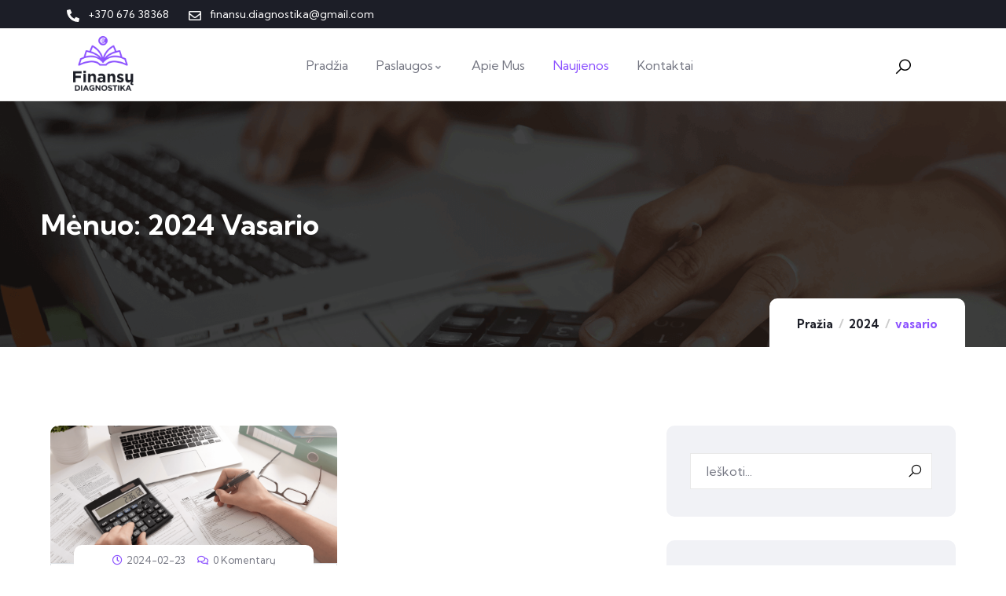

--- FILE ---
content_type: text/html; charset=UTF-8
request_url: https://finansu-diagnostika.com/2024/02/
body_size: 19993
content:
<!DOCTYPE html>
<html dir="ltr" lang="lt-LT" prefix="og: https://ogp.me/ns#" class="no-js">
<head>
  	<meta http-equiv="content-type" content="text/html; charset=UTF-8">
  	<meta name="viewport" content="width=device-width">
   <link rel="profile" href="https://gmpg.org/xfn/11">
  	<title>vasario, 2024 - Finansu Diagnostika</title>
	<style>img:is([sizes="auto" i], [sizes^="auto," i]) { contain-intrinsic-size: 3000px 1500px }</style>
	
		<!-- All in One SEO 4.7.7.2 - aioseo.com -->
	<meta name="robots" content="max-image-preview:large" />
	<meta name="google-site-verification" content="jkmOPBBRYnaicCHRVeg-pNpJb5_xtXoYQv3otVuDSiU" />
	<link rel="canonical" href="https://finansu-diagnostika.com/2024/02/" />
	<meta name="generator" content="All in One SEO (AIOSEO) 4.7.7.2" />
		<script type="application/ld+json" class="aioseo-schema">
			{"@context":"https:\/\/schema.org","@graph":[{"@type":"BreadcrumbList","@id":"https:\/\/finansu-diagnostika.com\/2024\/02\/#breadcrumblist","itemListElement":[{"@type":"ListItem","@id":"https:\/\/finansu-diagnostika.com\/#listItem","position":1,"name":"Home","item":"https:\/\/finansu-diagnostika.com\/","nextItem":{"@type":"ListItem","@id":"https:\/\/finansu-diagnostika.com\/2024\/#listItem","name":"2024"}},{"@type":"ListItem","@id":"https:\/\/finansu-diagnostika.com\/2024\/#listItem","position":2,"name":"2024","item":"https:\/\/finansu-diagnostika.com\/2024\/","nextItem":{"@type":"ListItem","@id":"https:\/\/finansu-diagnostika.com\/2024\/02\/#listItem","name":"vasario, 2024"},"previousItem":{"@type":"ListItem","@id":"https:\/\/finansu-diagnostika.com\/#listItem","name":"Home"}},{"@type":"ListItem","@id":"https:\/\/finansu-diagnostika.com\/2024\/02\/#listItem","position":3,"name":"vasario, 2024","previousItem":{"@type":"ListItem","@id":"https:\/\/finansu-diagnostika.com\/2024\/#listItem","name":"2024"}}]},{"@type":"CollectionPage","@id":"https:\/\/finansu-diagnostika.com\/2024\/02\/#collectionpage","url":"https:\/\/finansu-diagnostika.com\/2024\/02\/","name":"vasario, 2024 - Finansu Diagnostika","inLanguage":"lt-LT","isPartOf":{"@id":"https:\/\/finansu-diagnostika.com\/#website"},"breadcrumb":{"@id":"https:\/\/finansu-diagnostika.com\/2024\/02\/#breadcrumblist"}},{"@type":"Organization","@id":"https:\/\/finansu-diagnostika.com\/#organization","name":"finansu-diagnostika.com","url":"https:\/\/finansu-diagnostika.com\/","telephone":"+37067638368","logo":{"@type":"ImageObject","url":"https:\/\/finansu-diagnostika.com\/wp-content\/uploads\/2024\/03\/cropped-Finansu-rastingumo-logo-512-x-512-px-6-1.png","@id":"https:\/\/finansu-diagnostika.com\/2024\/02\/#organizationLogo","width":512,"height":512},"image":{"@id":"https:\/\/finansu-diagnostika.com\/2024\/02\/#organizationLogo"},"sameAs":["https:\/\/www.facebook.com\/finansudiagnostika"]},{"@type":"WebSite","@id":"https:\/\/finansu-diagnostika.com\/#website","url":"https:\/\/finansu-diagnostika.com\/","name":"finansu-diagnostika.com","inLanguage":"lt-LT","publisher":{"@id":"https:\/\/finansu-diagnostika.com\/#organization"}}]}
		</script>
		<!-- All in One SEO -->

<link rel='dns-prefetch' href='//fonts.googleapis.com' />
<link rel="alternate" type="application/rss+xml" title="Finansu Diagnostika &raquo; Įrašų RSS srautas" href="https://finansu-diagnostika.com/feed/" />
<link rel="alternate" type="application/rss+xml" title="Finansu Diagnostika &raquo; Komentarų RSS srautas" href="https://finansu-diagnostika.com/comments/feed/" />
		<!-- This site uses the Google Analytics by MonsterInsights plugin v9.2.4 - Using Analytics tracking - https://www.monsterinsights.com/ -->
		<!-- Note: MonsterInsights is not currently configured on this site. The site owner needs to authenticate with Google Analytics in the MonsterInsights settings panel. -->
					<!-- No tracking code set -->
				<!-- / Google Analytics by MonsterInsights -->
		<script type="text/javascript">
/* <![CDATA[ */
window._wpemojiSettings = {"baseUrl":"https:\/\/s.w.org\/images\/core\/emoji\/15.0.3\/72x72\/","ext":".png","svgUrl":"https:\/\/s.w.org\/images\/core\/emoji\/15.0.3\/svg\/","svgExt":".svg","source":{"concatemoji":"https:\/\/finansu-diagnostika.com\/wp-includes\/js\/wp-emoji-release.min.js?ver=6.7.1"}};
/*! This file is auto-generated */
!function(i,n){var o,s,e;function c(e){try{var t={supportTests:e,timestamp:(new Date).valueOf()};sessionStorage.setItem(o,JSON.stringify(t))}catch(e){}}function p(e,t,n){e.clearRect(0,0,e.canvas.width,e.canvas.height),e.fillText(t,0,0);var t=new Uint32Array(e.getImageData(0,0,e.canvas.width,e.canvas.height).data),r=(e.clearRect(0,0,e.canvas.width,e.canvas.height),e.fillText(n,0,0),new Uint32Array(e.getImageData(0,0,e.canvas.width,e.canvas.height).data));return t.every(function(e,t){return e===r[t]})}function u(e,t,n){switch(t){case"flag":return n(e,"\ud83c\udff3\ufe0f\u200d\u26a7\ufe0f","\ud83c\udff3\ufe0f\u200b\u26a7\ufe0f")?!1:!n(e,"\ud83c\uddfa\ud83c\uddf3","\ud83c\uddfa\u200b\ud83c\uddf3")&&!n(e,"\ud83c\udff4\udb40\udc67\udb40\udc62\udb40\udc65\udb40\udc6e\udb40\udc67\udb40\udc7f","\ud83c\udff4\u200b\udb40\udc67\u200b\udb40\udc62\u200b\udb40\udc65\u200b\udb40\udc6e\u200b\udb40\udc67\u200b\udb40\udc7f");case"emoji":return!n(e,"\ud83d\udc26\u200d\u2b1b","\ud83d\udc26\u200b\u2b1b")}return!1}function f(e,t,n){var r="undefined"!=typeof WorkerGlobalScope&&self instanceof WorkerGlobalScope?new OffscreenCanvas(300,150):i.createElement("canvas"),a=r.getContext("2d",{willReadFrequently:!0}),o=(a.textBaseline="top",a.font="600 32px Arial",{});return e.forEach(function(e){o[e]=t(a,e,n)}),o}function t(e){var t=i.createElement("script");t.src=e,t.defer=!0,i.head.appendChild(t)}"undefined"!=typeof Promise&&(o="wpEmojiSettingsSupports",s=["flag","emoji"],n.supports={everything:!0,everythingExceptFlag:!0},e=new Promise(function(e){i.addEventListener("DOMContentLoaded",e,{once:!0})}),new Promise(function(t){var n=function(){try{var e=JSON.parse(sessionStorage.getItem(o));if("object"==typeof e&&"number"==typeof e.timestamp&&(new Date).valueOf()<e.timestamp+604800&&"object"==typeof e.supportTests)return e.supportTests}catch(e){}return null}();if(!n){if("undefined"!=typeof Worker&&"undefined"!=typeof OffscreenCanvas&&"undefined"!=typeof URL&&URL.createObjectURL&&"undefined"!=typeof Blob)try{var e="postMessage("+f.toString()+"("+[JSON.stringify(s),u.toString(),p.toString()].join(",")+"));",r=new Blob([e],{type:"text/javascript"}),a=new Worker(URL.createObjectURL(r),{name:"wpTestEmojiSupports"});return void(a.onmessage=function(e){c(n=e.data),a.terminate(),t(n)})}catch(e){}c(n=f(s,u,p))}t(n)}).then(function(e){for(var t in e)n.supports[t]=e[t],n.supports.everything=n.supports.everything&&n.supports[t],"flag"!==t&&(n.supports.everythingExceptFlag=n.supports.everythingExceptFlag&&n.supports[t]);n.supports.everythingExceptFlag=n.supports.everythingExceptFlag&&!n.supports.flag,n.DOMReady=!1,n.readyCallback=function(){n.DOMReady=!0}}).then(function(){return e}).then(function(){var e;n.supports.everything||(n.readyCallback(),(e=n.source||{}).concatemoji?t(e.concatemoji):e.wpemoji&&e.twemoji&&(t(e.twemoji),t(e.wpemoji)))}))}((window,document),window._wpemojiSettings);
/* ]]> */
</script>
<style id='wp-emoji-styles-inline-css' type='text/css'>

	img.wp-smiley, img.emoji {
		display: inline !important;
		border: none !important;
		box-shadow: none !important;
		height: 1em !important;
		width: 1em !important;
		margin: 0 0.07em !important;
		vertical-align: -0.1em !important;
		background: none !important;
		padding: 0 !important;
	}
</style>
<link rel='stylesheet' id='wp-block-library-css' href='https://finansu-diagnostika.com/wp-includes/css/dist/block-library/style.min.css?ver=6.7.1' type='text/css' media='all' />
<style id='wp-block-library-theme-inline-css' type='text/css'>
.wp-block-audio :where(figcaption){color:#555;font-size:13px;text-align:center}.is-dark-theme .wp-block-audio :where(figcaption){color:#ffffffa6}.wp-block-audio{margin:0 0 1em}.wp-block-code{border:1px solid #ccc;border-radius:4px;font-family:Menlo,Consolas,monaco,monospace;padding:.8em 1em}.wp-block-embed :where(figcaption){color:#555;font-size:13px;text-align:center}.is-dark-theme .wp-block-embed :where(figcaption){color:#ffffffa6}.wp-block-embed{margin:0 0 1em}.blocks-gallery-caption{color:#555;font-size:13px;text-align:center}.is-dark-theme .blocks-gallery-caption{color:#ffffffa6}:root :where(.wp-block-image figcaption){color:#555;font-size:13px;text-align:center}.is-dark-theme :root :where(.wp-block-image figcaption){color:#ffffffa6}.wp-block-image{margin:0 0 1em}.wp-block-pullquote{border-bottom:4px solid;border-top:4px solid;color:currentColor;margin-bottom:1.75em}.wp-block-pullquote cite,.wp-block-pullquote footer,.wp-block-pullquote__citation{color:currentColor;font-size:.8125em;font-style:normal;text-transform:uppercase}.wp-block-quote{border-left:.25em solid;margin:0 0 1.75em;padding-left:1em}.wp-block-quote cite,.wp-block-quote footer{color:currentColor;font-size:.8125em;font-style:normal;position:relative}.wp-block-quote:where(.has-text-align-right){border-left:none;border-right:.25em solid;padding-left:0;padding-right:1em}.wp-block-quote:where(.has-text-align-center){border:none;padding-left:0}.wp-block-quote.is-large,.wp-block-quote.is-style-large,.wp-block-quote:where(.is-style-plain){border:none}.wp-block-search .wp-block-search__label{font-weight:700}.wp-block-search__button{border:1px solid #ccc;padding:.375em .625em}:where(.wp-block-group.has-background){padding:1.25em 2.375em}.wp-block-separator.has-css-opacity{opacity:.4}.wp-block-separator{border:none;border-bottom:2px solid;margin-left:auto;margin-right:auto}.wp-block-separator.has-alpha-channel-opacity{opacity:1}.wp-block-separator:not(.is-style-wide):not(.is-style-dots){width:100px}.wp-block-separator.has-background:not(.is-style-dots){border-bottom:none;height:1px}.wp-block-separator.has-background:not(.is-style-wide):not(.is-style-dots){height:2px}.wp-block-table{margin:0 0 1em}.wp-block-table td,.wp-block-table th{word-break:normal}.wp-block-table :where(figcaption){color:#555;font-size:13px;text-align:center}.is-dark-theme .wp-block-table :where(figcaption){color:#ffffffa6}.wp-block-video :where(figcaption){color:#555;font-size:13px;text-align:center}.is-dark-theme .wp-block-video :where(figcaption){color:#ffffffa6}.wp-block-video{margin:0 0 1em}:root :where(.wp-block-template-part.has-background){margin-bottom:0;margin-top:0;padding:1.25em 2.375em}
</style>
<style id='classic-theme-styles-inline-css' type='text/css'>
/*! This file is auto-generated */
.wp-block-button__link{color:#fff;background-color:#32373c;border-radius:9999px;box-shadow:none;text-decoration:none;padding:calc(.667em + 2px) calc(1.333em + 2px);font-size:1.125em}.wp-block-file__button{background:#32373c;color:#fff;text-decoration:none}
</style>
<style id='global-styles-inline-css' type='text/css'>
:root{--wp--preset--aspect-ratio--square: 1;--wp--preset--aspect-ratio--4-3: 4/3;--wp--preset--aspect-ratio--3-4: 3/4;--wp--preset--aspect-ratio--3-2: 3/2;--wp--preset--aspect-ratio--2-3: 2/3;--wp--preset--aspect-ratio--16-9: 16/9;--wp--preset--aspect-ratio--9-16: 9/16;--wp--preset--color--black: #000000;--wp--preset--color--cyan-bluish-gray: #abb8c3;--wp--preset--color--white: #ffffff;--wp--preset--color--pale-pink: #f78da7;--wp--preset--color--vivid-red: #cf2e2e;--wp--preset--color--luminous-vivid-orange: #ff6900;--wp--preset--color--luminous-vivid-amber: #fcb900;--wp--preset--color--light-green-cyan: #7bdcb5;--wp--preset--color--vivid-green-cyan: #00d084;--wp--preset--color--pale-cyan-blue: #8ed1fc;--wp--preset--color--vivid-cyan-blue: #0693e3;--wp--preset--color--vivid-purple: #9b51e0;--wp--preset--gradient--vivid-cyan-blue-to-vivid-purple: linear-gradient(135deg,rgba(6,147,227,1) 0%,rgb(155,81,224) 100%);--wp--preset--gradient--light-green-cyan-to-vivid-green-cyan: linear-gradient(135deg,rgb(122,220,180) 0%,rgb(0,208,130) 100%);--wp--preset--gradient--luminous-vivid-amber-to-luminous-vivid-orange: linear-gradient(135deg,rgba(252,185,0,1) 0%,rgba(255,105,0,1) 100%);--wp--preset--gradient--luminous-vivid-orange-to-vivid-red: linear-gradient(135deg,rgba(255,105,0,1) 0%,rgb(207,46,46) 100%);--wp--preset--gradient--very-light-gray-to-cyan-bluish-gray: linear-gradient(135deg,rgb(238,238,238) 0%,rgb(169,184,195) 100%);--wp--preset--gradient--cool-to-warm-spectrum: linear-gradient(135deg,rgb(74,234,220) 0%,rgb(151,120,209) 20%,rgb(207,42,186) 40%,rgb(238,44,130) 60%,rgb(251,105,98) 80%,rgb(254,248,76) 100%);--wp--preset--gradient--blush-light-purple: linear-gradient(135deg,rgb(255,206,236) 0%,rgb(152,150,240) 100%);--wp--preset--gradient--blush-bordeaux: linear-gradient(135deg,rgb(254,205,165) 0%,rgb(254,45,45) 50%,rgb(107,0,62) 100%);--wp--preset--gradient--luminous-dusk: linear-gradient(135deg,rgb(255,203,112) 0%,rgb(199,81,192) 50%,rgb(65,88,208) 100%);--wp--preset--gradient--pale-ocean: linear-gradient(135deg,rgb(255,245,203) 0%,rgb(182,227,212) 50%,rgb(51,167,181) 100%);--wp--preset--gradient--electric-grass: linear-gradient(135deg,rgb(202,248,128) 0%,rgb(113,206,126) 100%);--wp--preset--gradient--midnight: linear-gradient(135deg,rgb(2,3,129) 0%,rgb(40,116,252) 100%);--wp--preset--font-size--small: 13px;--wp--preset--font-size--medium: 20px;--wp--preset--font-size--large: 36px;--wp--preset--font-size--x-large: 42px;--wp--preset--spacing--20: 0.44rem;--wp--preset--spacing--30: 0.67rem;--wp--preset--spacing--40: 1rem;--wp--preset--spacing--50: 1.5rem;--wp--preset--spacing--60: 2.25rem;--wp--preset--spacing--70: 3.38rem;--wp--preset--spacing--80: 5.06rem;--wp--preset--shadow--natural: 6px 6px 9px rgba(0, 0, 0, 0.2);--wp--preset--shadow--deep: 12px 12px 50px rgba(0, 0, 0, 0.4);--wp--preset--shadow--sharp: 6px 6px 0px rgba(0, 0, 0, 0.2);--wp--preset--shadow--outlined: 6px 6px 0px -3px rgba(255, 255, 255, 1), 6px 6px rgba(0, 0, 0, 1);--wp--preset--shadow--crisp: 6px 6px 0px rgba(0, 0, 0, 1);}:where(.is-layout-flex){gap: 0.5em;}:where(.is-layout-grid){gap: 0.5em;}body .is-layout-flex{display: flex;}.is-layout-flex{flex-wrap: wrap;align-items: center;}.is-layout-flex > :is(*, div){margin: 0;}body .is-layout-grid{display: grid;}.is-layout-grid > :is(*, div){margin: 0;}:where(.wp-block-columns.is-layout-flex){gap: 2em;}:where(.wp-block-columns.is-layout-grid){gap: 2em;}:where(.wp-block-post-template.is-layout-flex){gap: 1.25em;}:where(.wp-block-post-template.is-layout-grid){gap: 1.25em;}.has-black-color{color: var(--wp--preset--color--black) !important;}.has-cyan-bluish-gray-color{color: var(--wp--preset--color--cyan-bluish-gray) !important;}.has-white-color{color: var(--wp--preset--color--white) !important;}.has-pale-pink-color{color: var(--wp--preset--color--pale-pink) !important;}.has-vivid-red-color{color: var(--wp--preset--color--vivid-red) !important;}.has-luminous-vivid-orange-color{color: var(--wp--preset--color--luminous-vivid-orange) !important;}.has-luminous-vivid-amber-color{color: var(--wp--preset--color--luminous-vivid-amber) !important;}.has-light-green-cyan-color{color: var(--wp--preset--color--light-green-cyan) !important;}.has-vivid-green-cyan-color{color: var(--wp--preset--color--vivid-green-cyan) !important;}.has-pale-cyan-blue-color{color: var(--wp--preset--color--pale-cyan-blue) !important;}.has-vivid-cyan-blue-color{color: var(--wp--preset--color--vivid-cyan-blue) !important;}.has-vivid-purple-color{color: var(--wp--preset--color--vivid-purple) !important;}.has-black-background-color{background-color: var(--wp--preset--color--black) !important;}.has-cyan-bluish-gray-background-color{background-color: var(--wp--preset--color--cyan-bluish-gray) !important;}.has-white-background-color{background-color: var(--wp--preset--color--white) !important;}.has-pale-pink-background-color{background-color: var(--wp--preset--color--pale-pink) !important;}.has-vivid-red-background-color{background-color: var(--wp--preset--color--vivid-red) !important;}.has-luminous-vivid-orange-background-color{background-color: var(--wp--preset--color--luminous-vivid-orange) !important;}.has-luminous-vivid-amber-background-color{background-color: var(--wp--preset--color--luminous-vivid-amber) !important;}.has-light-green-cyan-background-color{background-color: var(--wp--preset--color--light-green-cyan) !important;}.has-vivid-green-cyan-background-color{background-color: var(--wp--preset--color--vivid-green-cyan) !important;}.has-pale-cyan-blue-background-color{background-color: var(--wp--preset--color--pale-cyan-blue) !important;}.has-vivid-cyan-blue-background-color{background-color: var(--wp--preset--color--vivid-cyan-blue) !important;}.has-vivid-purple-background-color{background-color: var(--wp--preset--color--vivid-purple) !important;}.has-black-border-color{border-color: var(--wp--preset--color--black) !important;}.has-cyan-bluish-gray-border-color{border-color: var(--wp--preset--color--cyan-bluish-gray) !important;}.has-white-border-color{border-color: var(--wp--preset--color--white) !important;}.has-pale-pink-border-color{border-color: var(--wp--preset--color--pale-pink) !important;}.has-vivid-red-border-color{border-color: var(--wp--preset--color--vivid-red) !important;}.has-luminous-vivid-orange-border-color{border-color: var(--wp--preset--color--luminous-vivid-orange) !important;}.has-luminous-vivid-amber-border-color{border-color: var(--wp--preset--color--luminous-vivid-amber) !important;}.has-light-green-cyan-border-color{border-color: var(--wp--preset--color--light-green-cyan) !important;}.has-vivid-green-cyan-border-color{border-color: var(--wp--preset--color--vivid-green-cyan) !important;}.has-pale-cyan-blue-border-color{border-color: var(--wp--preset--color--pale-cyan-blue) !important;}.has-vivid-cyan-blue-border-color{border-color: var(--wp--preset--color--vivid-cyan-blue) !important;}.has-vivid-purple-border-color{border-color: var(--wp--preset--color--vivid-purple) !important;}.has-vivid-cyan-blue-to-vivid-purple-gradient-background{background: var(--wp--preset--gradient--vivid-cyan-blue-to-vivid-purple) !important;}.has-light-green-cyan-to-vivid-green-cyan-gradient-background{background: var(--wp--preset--gradient--light-green-cyan-to-vivid-green-cyan) !important;}.has-luminous-vivid-amber-to-luminous-vivid-orange-gradient-background{background: var(--wp--preset--gradient--luminous-vivid-amber-to-luminous-vivid-orange) !important;}.has-luminous-vivid-orange-to-vivid-red-gradient-background{background: var(--wp--preset--gradient--luminous-vivid-orange-to-vivid-red) !important;}.has-very-light-gray-to-cyan-bluish-gray-gradient-background{background: var(--wp--preset--gradient--very-light-gray-to-cyan-bluish-gray) !important;}.has-cool-to-warm-spectrum-gradient-background{background: var(--wp--preset--gradient--cool-to-warm-spectrum) !important;}.has-blush-light-purple-gradient-background{background: var(--wp--preset--gradient--blush-light-purple) !important;}.has-blush-bordeaux-gradient-background{background: var(--wp--preset--gradient--blush-bordeaux) !important;}.has-luminous-dusk-gradient-background{background: var(--wp--preset--gradient--luminous-dusk) !important;}.has-pale-ocean-gradient-background{background: var(--wp--preset--gradient--pale-ocean) !important;}.has-electric-grass-gradient-background{background: var(--wp--preset--gradient--electric-grass) !important;}.has-midnight-gradient-background{background: var(--wp--preset--gradient--midnight) !important;}.has-small-font-size{font-size: var(--wp--preset--font-size--small) !important;}.has-medium-font-size{font-size: var(--wp--preset--font-size--medium) !important;}.has-large-font-size{font-size: var(--wp--preset--font-size--large) !important;}.has-x-large-font-size{font-size: var(--wp--preset--font-size--x-large) !important;}
:where(.wp-block-post-template.is-layout-flex){gap: 1.25em;}:where(.wp-block-post-template.is-layout-grid){gap: 1.25em;}
:where(.wp-block-columns.is-layout-flex){gap: 2em;}:where(.wp-block-columns.is-layout-grid){gap: 2em;}
:root :where(.wp-block-pullquote){font-size: 1.5em;line-height: 1.6;}
</style>
<link rel='stylesheet' id='contact-form-7-css' href='https://finansu-diagnostika.com/wp-content/plugins/contact-form-7/includes/css/styles.css?ver=6.0.3' type='text/css' media='all' />
<style id='contact-form-7-inline-css' type='text/css'>
.wpcf7 .wpcf7-recaptcha iframe {margin-bottom: 0;}.wpcf7 .wpcf7-recaptcha[data-align="center"] > div {margin: 0 auto;}.wpcf7 .wpcf7-recaptcha[data-align="right"] > div {margin: 0 0 0 auto;}
</style>
<link rel='stylesheet' id='tutor-icon-css' href='https://finansu-diagnostika.com/wp-content/plugins/tutor/assets/css/tutor-icon.min.css?ver=3.1.0' type='text/css' media='all' />
<link rel='stylesheet' id='tutor-css' href='https://finansu-diagnostika.com/wp-content/plugins/tutor/assets/css/tutor.min.css?ver=3.1.0' type='text/css' media='all' />
<link rel='stylesheet' id='tutor-frontend-css' href='https://finansu-diagnostika.com/wp-content/plugins/tutor/assets/css/tutor-front.min.css?ver=3.1.0' type='text/css' media='all' />
<style id='tutor-frontend-inline-css' type='text/css'>
.mce-notification.mce-notification-error{display: none !important;}
:root{--tutor-color-primary:#02a4ff;--tutor-color-primary-rgb:2, 164, 255;--tutor-color-primary-hover:#028ddb;--tutor-color-primary-hover-rgb:2, 141, 219;--tutor-body-color:#212327;--tutor-body-color-rgb:33, 35, 39;--tutor-border-color:#cdcfd5;--tutor-border-color-rgb:205, 207, 213;--tutor-color-gray:#e3e5eb;--tutor-color-gray-rgb:227, 229, 235;}
</style>
<link rel='stylesheet' id='elementor-frontend-css' href='https://finansu-diagnostika.com/wp-content/plugins/elementor/assets/css/frontend.min.css?ver=3.26.5' type='text/css' media='all' />
<link rel='stylesheet' id='elementor-post-274-css' href='https://finansu-diagnostika.com/wp-content/uploads/elementor/css/post-274.css?ver=1737029473' type='text/css' media='all' />
<link rel='stylesheet' id='zilom-fonts-css' href='https://fonts.googleapis.com/css2?family=Kumbh+Sans:wght@400;700&#038;display=swap' type='text/css' media='all' />
<link rel='stylesheet' id='dashicons-css' href='https://finansu-diagnostika.com/wp-includes/css/dashicons.min.css?ver=6.7.1' type='text/css' media='all' />
<link rel='stylesheet' id='owl-carousel-css' href='https://finansu-diagnostika.com/wp-content/themes/zilom/js/owl-carousel/assets/owl.carousel.css?ver=6.7.1' type='text/css' media='all' />
<link rel='stylesheet' id='magnific-css' href='https://finansu-diagnostika.com/wp-content/themes/zilom/js/magnific/magnific-popup.css?ver=6.7.1' type='text/css' media='all' />
<link rel='stylesheet' id='fontawesome-css' href='https://finansu-diagnostika.com/wp-content/themes/zilom/css/fontawesome/css/all.min.css?ver=6.7.1' type='text/css' media='all' />
<link rel='stylesheet' id='line-awesome-css' href='https://finansu-diagnostika.com/wp-content/themes/zilom/css/line-awesome/css/line-awesome.min.css?ver=6.7.1' type='text/css' media='all' />
<link rel='stylesheet' id='select2-css' href='https://finansu-diagnostika.com/wp-content/themes/zilom/js/select2/css/select2.min.css?ver=6.7.1' type='text/css' media='all' />
<link rel='stylesheet' id='zilom-style-css' href='https://finansu-diagnostika.com/wp-content/themes/zilom/style.css?ver=6.7.1' type='text/css' media='all' />
<link rel='stylesheet' id='bootstrap-css' href='https://finansu-diagnostika.com/wp-content/themes/zilom/css/bootstrap.css?ver=1.2.4' type='text/css' media='all' />
<link rel='stylesheet' id='zilom-template-css' href='https://finansu-diagnostika.com/wp-content/themes/zilom/css/template.css?ver=1.2.4' type='text/css' media='all' />
<link rel='stylesheet' id='zilom-course-css' href='https://finansu-diagnostika.com/wp-content/themes/zilom/css/course.css?ver=1.2.4' type='text/css' media='all' />
<link rel='stylesheet' id='zilom-parent-style-css' href='https://finansu-diagnostika.com/wp-content/themes/zilom/style.css?ver=6.7.1' type='text/css' media='all' />
<link rel='stylesheet' id='zilom-child-style-css' href='https://finansu-diagnostika.com/wp-content/themes/zilom_child/style.css?ver=6.7.1' type='text/css' media='all' />
<link rel='stylesheet' id='zilom-custom-style-color-css' href='https://finansu-diagnostika.com/wp-content/themes/zilom/css/custom_script.css?ver=6.7.1' type='text/css' media='all' />
<style id='zilom-custom-style-color-inline-css' type='text/css'>
 :root{ --zilom-theme-color: #8C52FF;}
</style>
<script type="text/javascript" src="https://finansu-diagnostika.com/wp-includes/js/jquery/jquery.min.js?ver=3.7.1" id="jquery-core-js"></script>
<script type="text/javascript" src="https://finansu-diagnostika.com/wp-includes/js/jquery/jquery-migrate.min.js?ver=3.4.1" id="jquery-migrate-js"></script>
<script type="text/javascript" id="ajax-form-js-extra">
/* <![CDATA[ */
var form_ajax_object = {"ajaxurl":"https:\/\/finansu-diagnostika.com\/wp-admin\/admin-ajax.php","redirecturl":"\/","security_nonce":"05f74355d5"};
/* ]]> */
</script>
<script type="text/javascript" src="https://finansu-diagnostika.com/wp-content/plugins/zilom-themer/assets/js/ajax-form.js?ver=6.7.1" id="ajax-form-js"></script>
<script type="text/javascript" src="https://finansu-diagnostika.com/wp-content/themes/zilom/js/bootstrap.min.js?ver=6.7.1" id="bootstrap-js"></script>
<script type="text/javascript" src="https://finansu-diagnostika.com/wp-content/themes/zilom/js/perfect-scrollbar.jquery.min.js?ver=6.7.1" id="perfect-scrollbar-js"></script>
<script type="text/javascript" src="https://finansu-diagnostika.com/wp-content/themes/zilom/js/magnific/jquery.magnific-popup.min.js?ver=6.7.1" id="jquery-magnific-popup-js"></script>
<script type="text/javascript" src="https://finansu-diagnostika.com/wp-content/themes/zilom/js/jquery.cookie.js?ver=6.7.1" id="jquery-cookie-js"></script>
<script type="text/javascript" src="https://finansu-diagnostika.com/wp-content/themes/zilom/js/owl-carousel/owl.carousel.min.js?ver=6.7.1" id="owl-carousel-js"></script>
<script type="text/javascript" src="https://finansu-diagnostika.com/wp-content/themes/zilom/js/jquery.appear.js?ver=6.7.1" id="jquery-appear-js"></script>
<script type="text/javascript" src="https://finansu-diagnostika.com/wp-content/themes/zilom/js/select2/js/select2.min.js?ver=6.7.1" id="select2-js"></script>
<script type="text/javascript" src="https://finansu-diagnostika.com/wp-content/themes/zilom/js/smooth-scroll.js?ver=6.7.1" id="smooth-scroll-js"></script>
<script type="text/javascript" src="https://finansu-diagnostika.com/wp-content/themes/zilom/js/notify.min.js?ver=6.7.1" id="notify-js"></script>
<script type="text/javascript" src="https://finansu-diagnostika.com/wp-includes/js/imagesloaded.min.js?ver=5.0.0" id="imagesloaded-js"></script>
<script type="text/javascript" src="https://finansu-diagnostika.com/wp-includes/js/masonry.min.js?ver=4.2.2" id="masonry-js"></script>
<script type="text/javascript" src="https://finansu-diagnostika.com/wp-includes/js/jquery/jquery.masonry.min.js?ver=3.1.2b" id="jquery-masonry-js"></script>
<script type="text/javascript" src="https://finansu-diagnostika.com/wp-content/themes/zilom/js/main.js?ver=6.7.1" id="zilom-main-js"></script>
<link rel="https://api.w.org/" href="https://finansu-diagnostika.com/wp-json/" /><link rel="EditURI" type="application/rsd+xml" title="RSD" href="https://finansu-diagnostika.com/xmlrpc.php?rsd" />
<meta name="generator" content="WordPress 6.7.1" />
<meta name="generator" content="TutorLMS 3.1.0" />
<meta name="generator" content="Redux 4.4.17" /><script> var ajaxurl = "https://finansu-diagnostika.com/wp-admin/admin-ajax.php";</script><script> var ajaxurl = "https://finansu-diagnostika.com/wp-admin/admin-ajax.php";</script><meta name="generator" content="Elementor 3.26.5; features: e_font_icon_svg, additional_custom_breakpoints; settings: css_print_method-external, google_font-enabled, font_display-swap">
			<style>
				.e-con.e-parent:nth-of-type(n+4):not(.e-lazyloaded):not(.e-no-lazyload),
				.e-con.e-parent:nth-of-type(n+4):not(.e-lazyloaded):not(.e-no-lazyload) * {
					background-image: none !important;
				}
				@media screen and (max-height: 1024px) {
					.e-con.e-parent:nth-of-type(n+3):not(.e-lazyloaded):not(.e-no-lazyload),
					.e-con.e-parent:nth-of-type(n+3):not(.e-lazyloaded):not(.e-no-lazyload) * {
						background-image: none !important;
					}
				}
				@media screen and (max-height: 640px) {
					.e-con.e-parent:nth-of-type(n+2):not(.e-lazyloaded):not(.e-no-lazyload),
					.e-con.e-parent:nth-of-type(n+2):not(.e-lazyloaded):not(.e-no-lazyload) * {
						background-image: none !important;
					}
				}
			</style>
			<meta name="generator" content="Powered by Slider Revolution 6.6.20 - responsive, Mobile-Friendly Slider Plugin for WordPress with comfortable drag and drop interface." />
<link rel="icon" href="https://finansu-diagnostika.com/wp-content/uploads/2024/03/cropped-Finansu-rastingumo-logo-512-x-512-px-6-1-32x32.png" sizes="32x32" />
<link rel="icon" href="https://finansu-diagnostika.com/wp-content/uploads/2024/03/cropped-Finansu-rastingumo-logo-512-x-512-px-6-1-192x192.png" sizes="192x192" />
<link rel="apple-touch-icon" href="https://finansu-diagnostika.com/wp-content/uploads/2024/03/cropped-Finansu-rastingumo-logo-512-x-512-px-6-1-180x180.png" />
<meta name="msapplication-TileImage" content="https://finansu-diagnostika.com/wp-content/uploads/2024/03/cropped-Finansu-rastingumo-logo-512-x-512-px-6-1-270x270.png" />
<script>function setREVStartSize(e){
			//window.requestAnimationFrame(function() {
				window.RSIW = window.RSIW===undefined ? window.innerWidth : window.RSIW;
				window.RSIH = window.RSIH===undefined ? window.innerHeight : window.RSIH;
				try {
					var pw = document.getElementById(e.c).parentNode.offsetWidth,
						newh;
					pw = pw===0 || isNaN(pw) || (e.l=="fullwidth" || e.layout=="fullwidth") ? window.RSIW : pw;
					e.tabw = e.tabw===undefined ? 0 : parseInt(e.tabw);
					e.thumbw = e.thumbw===undefined ? 0 : parseInt(e.thumbw);
					e.tabh = e.tabh===undefined ? 0 : parseInt(e.tabh);
					e.thumbh = e.thumbh===undefined ? 0 : parseInt(e.thumbh);
					e.tabhide = e.tabhide===undefined ? 0 : parseInt(e.tabhide);
					e.thumbhide = e.thumbhide===undefined ? 0 : parseInt(e.thumbhide);
					e.mh = e.mh===undefined || e.mh=="" || e.mh==="auto" ? 0 : parseInt(e.mh,0);
					if(e.layout==="fullscreen" || e.l==="fullscreen")
						newh = Math.max(e.mh,window.RSIH);
					else{
						e.gw = Array.isArray(e.gw) ? e.gw : [e.gw];
						for (var i in e.rl) if (e.gw[i]===undefined || e.gw[i]===0) e.gw[i] = e.gw[i-1];
						e.gh = e.el===undefined || e.el==="" || (Array.isArray(e.el) && e.el.length==0)? e.gh : e.el;
						e.gh = Array.isArray(e.gh) ? e.gh : [e.gh];
						for (var i in e.rl) if (e.gh[i]===undefined || e.gh[i]===0) e.gh[i] = e.gh[i-1];
											
						var nl = new Array(e.rl.length),
							ix = 0,
							sl;
						e.tabw = e.tabhide>=pw ? 0 : e.tabw;
						e.thumbw = e.thumbhide>=pw ? 0 : e.thumbw;
						e.tabh = e.tabhide>=pw ? 0 : e.tabh;
						e.thumbh = e.thumbhide>=pw ? 0 : e.thumbh;
						for (var i in e.rl) nl[i] = e.rl[i]<window.RSIW ? 0 : e.rl[i];
						sl = nl[0];
						for (var i in nl) if (sl>nl[i] && nl[i]>0) { sl = nl[i]; ix=i;}
						var m = pw>(e.gw[ix]+e.tabw+e.thumbw) ? 1 : (pw-(e.tabw+e.thumbw)) / (e.gw[ix]);
						newh =  (e.gh[ix] * m) + (e.tabh + e.thumbh);
					}
					var el = document.getElementById(e.c);
					if (el!==null && el) el.style.height = newh+"px";
					el = document.getElementById(e.c+"_wrapper");
					if (el!==null && el) {
						el.style.height = newh+"px";
						el.style.display = "block";
					}
				} catch(e){
					console.log("Failure at Presize of Slider:" + e)
				}
			//});
		  };</script>
</head>

<body class="archive date tutor-lms elementor-default elementor-kit-9">
  	
  	<div class="wrapper-page"> <!--page-->
	 		 
	 	<header class="wp-site-header header-builder-frontend header-position-relative">
			
<div class="header-mobile header_mobile_screen">
  	
  	<div class="header-mobile-content">
		<div class="header-content-inner clearfix"> 
		 
		  	<div class="header-left">
				<div class="logo-mobile">
									  	<a href="https://finansu-diagnostika.com/">
					 	<img src="https://finansu-diagnostika.com/wp-content/uploads/2024/03/FD-Logo-1000-x-200-px-4-1.png" alt="Finansu Diagnostika" />
				  	</a>
				</div>
		  	</div>

		  	<div class="header-right">

							 	
				<div class="canvas-mobile">
	<div class="canvas-menu gva-offcanvas">
	  	<a class="dropdown-toggle" data-canvas=".mobile" href="#"><i class="icon las la-bars"></i></a>
	</div>
	<div class="gva-offcanvas-content mobile">
		<div class="top-canvas">
					  	<a class="logo-mm" href="https://finansu-diagnostika.com/">
			 	<img src="https://finansu-diagnostika.com/wp-content/uploads/2024/03/FD-Logo-1000-x-200-px-4-1.png" alt="Finansu Diagnostika" />
		  	</a>
			<a class="control-close-mm" href="#"><i class="far fa-times-circle"></i></a>
		</div>
		<div class="wp-sidebar sidebar">
			<div id="gva-mobile-menu" class="navbar-collapse"><ul id="menu-pagrindinis-meniu" class="gva-nav-menu gva-mobile-menu"><li id="menu-item-1491" class="menu-item menu-item-type-post_type menu-item-object-page menu-item-home menu-item-1491"><a href="https://finansu-diagnostika.com/" onClick="return true"><span class="menu-title">Pradžia</span></a></li>
<li id="menu-item-1943" class="menu-item menu-item-type-custom menu-item-object-custom menu-item-home menu-item-has-children menu-item-1943"><a href="https://finansu-diagnostika.com/#paslaugos" onClick="return true"><span class="menu-title">Paslaugos</span><span class="caret"></span></a>
<ul class="submenu-inner ">
	<li id="menu-item-2190" class="menu-item menu-item-type-post_type menu-item-object-page menu-item-2190"><a href="https://finansu-diagnostika.com/juridiniams-asmenims/" onClick="return true"><span class="menu-title">Juridiniams Asmenims</span></a></li>
	<li id="menu-item-2189" class="menu-item menu-item-type-post_type menu-item-object-page menu-item-2189"><a href="https://finansu-diagnostika.com/fiziniams-asmenims/" onClick="return true"><span class="menu-title">Fiziniams Asmenims</span></a></li>
	<li id="menu-item-2188" class="menu-item menu-item-type-post_type menu-item-object-page menu-item-2188"><a href="https://finansu-diagnostika.com/startuoliams/" onClick="return true"><span class="menu-title">Startuoliams</span></a></li>
</ul>
</li>
<li id="menu-item-1613" class="menu-item menu-item-type-post_type menu-item-object-page menu-item-1613"><a href="https://finansu-diagnostika.com/apie-mus/" onClick="return true"><span class="menu-title">Apie Mus</span></a></li>
<li id="menu-item-1612" class="menu-item menu-item-type-post_type menu-item-object-page current_page_parent menu-item-1612"><a href="https://finansu-diagnostika.com/naujienos/" onClick="return true"><span class="menu-title">Naujienos</span></a></li>
<li id="menu-item-1492" class="menu-item menu-item-type-post_type menu-item-object-page menu-item-1492"><a href="https://finansu-diagnostika.com/kontaktai/" onClick="return true"><span class="menu-title">Kontaktai</span></a></li>
</ul></div>			<div class="after-offcanvas">
				<aside id="block-5" class="widget clearfix widget_block"><div class="wp-block-group"><div class="wp-block-group__inner-container is-layout-flow wp-block-group-is-layout-flow"><h2 class="wp-block-heading">Archyvai</h2><ul class="wp-block-archives-list wp-block-archives">	<li><a href='https://finansu-diagnostika.com/2024/02/' aria-current="page">2024 m. vasario mėn.</a></li>
</ul></div></div></aside><aside id="block-6" class="widget clearfix widget_block"><div class="wp-block-group"><div class="wp-block-group__inner-container is-layout-flow wp-block-group-is-layout-flow"><h2 class="wp-block-heading">Kategorijos</h2><ul class="wp-block-categories-list wp-block-categories">	<li class="cat-item cat-item-60"><a href="https://finansu-diagnostika.com/category/svetaine/">Svetainė</a>
</li>
</ul></div></div></aside>			</div>    
	  </div>
	</div>
</div>
		  	</div>

		</div>  
  	</div>
</div>			<div class="header-builder-inner">
				<div class="header_default_screen">
				 	<div class="header-main-wrapper">		<div data-elementor-type="wp-post" data-elementor-id="274" class="elementor elementor-274">
						<section class="elementor-section elementor-top-section elementor-element elementor-element-4bffe41 elementor-section-boxed elementor-section-height-default elementor-section-height-default row-top" data-id="4bffe41" data-element_type="section" data-settings="{&quot;background_background&quot;:&quot;classic&quot;}">
						<div class="elementor-container elementor-column-gap-default">
					<div class="elementor-column elementor-col-50 elementor-top-column elementor-element elementor-element-5ee4394 column-style-top" data-id="5ee4394" data-element_type="column">
			<div class="elementor-widget-wrap elementor-element-populated">
						<div class="elementor-element elementor-element-c2ce23a elementor-icon-list--layout-inline elementor-list-item-link-full_width elementor-widget elementor-widget-icon-list" data-id="c2ce23a" data-element_type="widget" data-widget_type="icon-list.default">
				<div class="elementor-widget-container">
							<ul class="elementor-icon-list-items elementor-inline-items">
							<li class="elementor-icon-list-item elementor-inline-item">
											<a href="tel:+37067638368">

												<span class="elementor-icon-list-icon">
							<svg aria-hidden="true" class="e-font-icon-svg e-fas-phone-alt" viewBox="0 0 512 512" xmlns="http://www.w3.org/2000/svg"><path d="M497.39 361.8l-112-48a24 24 0 0 0-28 6.9l-49.6 60.6A370.66 370.66 0 0 1 130.6 204.11l60.6-49.6a23.94 23.94 0 0 0 6.9-28l-48-112A24.16 24.16 0 0 0 122.6.61l-104 24A24 24 0 0 0 0 48c0 256.5 207.9 464 464 464a24 24 0 0 0 23.4-18.6l24-104a24.29 24.29 0 0 0-14.01-27.6z"></path></svg>						</span>
										<span class="elementor-icon-list-text">+370 676 38368</span>
											</a>
									</li>
								<li class="elementor-icon-list-item elementor-inline-item">
											<a href="mailto:finansu.diagnostika@gmail.com%20">

												<span class="elementor-icon-list-icon">
							<svg aria-hidden="true" class="e-font-icon-svg e-far-envelope" viewBox="0 0 512 512" xmlns="http://www.w3.org/2000/svg"><path d="M464 64H48C21.49 64 0 85.49 0 112v288c0 26.51 21.49 48 48 48h416c26.51 0 48-21.49 48-48V112c0-26.51-21.49-48-48-48zm0 48v40.805c-22.422 18.259-58.168 46.651-134.587 106.49-16.841 13.247-50.201 45.072-73.413 44.701-23.208.375-56.579-31.459-73.413-44.701C106.18 199.465 70.425 171.067 48 152.805V112h416zM48 400V214.398c22.914 18.251 55.409 43.862 104.938 82.646 21.857 17.205 60.134 55.186 103.062 54.955 42.717.231 80.509-37.199 103.053-54.947 49.528-38.783 82.032-64.401 104.947-82.653V400H48z"></path></svg>						</span>
										<span class="elementor-icon-list-text">finansu.diagnostika@gmail.com </span>
											</a>
									</li>
						</ul>
						</div>
				</div>
					</div>
		</div>
				<div class="elementor-column elementor-col-50 elementor-top-column elementor-element elementor-element-449edbb column-style-top" data-id="449edbb" data-element_type="column">
			<div class="elementor-widget-wrap elementor-element-populated">
						<div class="elementor-element elementor-element-d77092a elementor-widget__width-auto elementor-hidden-desktop elementor-hidden-tablet elementor-hidden-mobile elementor-widget elementor-widget-gva-user" data-id="d77092a" data-element_type="widget" data-widget_type="gva-user.default">
				<div class="elementor-widget-container">
					<div class="gva-element-gva-user gva-element">
<div class="gva-user  text-center">
   
      <div class="login-register">
                     <span class="box-icon">
               <svg class="icon e-font-icon-svg e-fas-user" aria-hidden="true" viewBox="0 0 448 512" xmlns="http://www.w3.org/2000/svg"><path d="M224 256c70.7 0 128-57.3 128-128S294.7 0 224 0 96 57.3 96 128s57.3 128 128 128zm89.6 32h-16.7c-22.2 10.2-46.9 16-72.9 16s-50.6-5.8-72.9-16h-16.7C60.2 288 0 348.2 0 422.4V464c0 26.5 21.5 48 48 48h352c26.5 0 48-21.5 48-48v-41.6c0-74.2-60.2-134.4-134.4-134.4z"></path></svg>            </span>
          

         <a href="#" data-toggle="modal" data-target="#form-ajax-login-popup"><span class="sign-in-text"> Prisijungti</span></a>
         <span class="divider">/</span>
                     
            <a class="register-link" href="">
               <span class="sign-in-text">Registruotis</span>
            </a>
               </div>
         
   </div></div>				</div>
				</div>
				<div class="elementor-element elementor-element-953f400 elementor-widget__width-auto elementor-hidden-desktop elementor-hidden-tablet elementor-hidden-mobile elementor-shape-rounded elementor-grid-0 e-grid-align-center elementor-widget elementor-widget-social-icons" data-id="953f400" data-element_type="widget" data-widget_type="social-icons.default">
				<div class="elementor-widget-container">
							<div class="elementor-social-icons-wrapper elementor-grid">
							<span class="elementor-grid-item">
					<a class="elementor-icon elementor-social-icon elementor-social-icon- elementor-repeater-item-9a5f98c" href="https://www.facebook.com/finansudiagnostika" target="_blank">
						<span class="elementor-screen-only"></span>
											</a>
				</span>
					</div>
						</div>
				</div>
					</div>
		</div>
					</div>
		</section>
				<section class="elementor-section elementor-top-section elementor-element elementor-element-a963768 gv-sticky-menu elementor-section-boxed elementor-section-height-default elementor-section-height-default row-top" data-id="a963768" data-element_type="section" data-settings="{&quot;background_background&quot;:&quot;classic&quot;}">
						<div class="elementor-container elementor-column-gap-default">
					<div class="elementor-column elementor-col-33 elementor-top-column elementor-element elementor-element-1de965b column-style-top" data-id="1de965b" data-element_type="column">
			<div class="elementor-widget-wrap elementor-element-populated">
						<div class="elementor-element elementor-element-b6f52a9 elementor-widget elementor-widget-gva-logo" data-id="b6f52a9" data-element_type="widget" data-widget_type="gva-logo.default">
				<div class="elementor-widget-container">
					<div class="gva-element-gva-logo gva-element">      
  <div class="gsc-logo text-center">
    
      <a class="site-branding-logo" href="https://finansu-diagnostika.com" title="Home" rel="Home">
        <img src="https://finansu-diagnostika.com/wp-content/uploads/2020/12/Finansu-rastingumo-logo-512-x-512-px-3-1.png" alt="Home" />
      </a>
      </div>
</div>				</div>
				</div>
					</div>
		</div>
				<div class="elementor-column elementor-col-33 elementor-top-column elementor-element elementor-element-99dbab1 column-style-top" data-id="99dbab1" data-element_type="column">
			<div class="elementor-widget-wrap elementor-element-populated">
						<div class="elementor-element elementor-element-fc416ad elementor-widget elementor-widget-gva-navigation-menu" data-id="fc416ad" data-element_type="widget" data-widget_type="gva-navigation-menu.default">
				<div class="elementor-widget-container">
					<div class="gva-element-gva-navigation-menu gva-element">   <div class="gva-navigation-menu  menu-align-center">
      <div class="menu-pagrindinis-meniu-container"><ul id="menu-n591" class="gva-nav-menu gva-main-menu"><li class="menu-item menu-item-type-post_type menu-item-object-page menu-item-home menu-item-1491"><a href="https://finansu-diagnostika.com/" onClick="return true"><span class="menu-title">Pradžia</span></a></li>
<li class="menu-item menu-item-type-custom menu-item-object-custom menu-item-home menu-item-has-children menu-item-1943"><a href="https://finansu-diagnostika.com/#paslaugos" onClick="return true"><span class="menu-title">Paslaugos</span><span class="caret"></span></a>
<ul class="submenu-inner ">
	<li class="menu-item menu-item-type-post_type menu-item-object-page menu-item-2190"><a href="https://finansu-diagnostika.com/juridiniams-asmenims/" onClick="return true"><span class="menu-title">Juridiniams Asmenims</span></a></li>
	<li class="menu-item menu-item-type-post_type menu-item-object-page menu-item-2189"><a href="https://finansu-diagnostika.com/fiziniams-asmenims/" onClick="return true"><span class="menu-title">Fiziniams Asmenims</span></a></li>
	<li class="menu-item menu-item-type-post_type menu-item-object-page menu-item-2188"><a href="https://finansu-diagnostika.com/startuoliams/" onClick="return true"><span class="menu-title">Startuoliams</span></a></li>
</ul>
</li>
<li class="menu-item menu-item-type-post_type menu-item-object-page menu-item-1613"><a href="https://finansu-diagnostika.com/apie-mus/" onClick="return true"><span class="menu-title">Apie Mus</span></a></li>
<li class="menu-item menu-item-type-post_type menu-item-object-page current_page_parent menu-item-1612"><a href="https://finansu-diagnostika.com/naujienos/" onClick="return true"><span class="menu-title">Naujienos</span></a></li>
<li class="menu-item menu-item-type-post_type menu-item-object-page menu-item-1492"><a href="https://finansu-diagnostika.com/kontaktai/" onClick="return true"><span class="menu-title">Kontaktai</span></a></li>
</ul></div>   </div></div>				</div>
				</div>
					</div>
		</div>
				<div class="elementor-column elementor-col-33 elementor-top-column elementor-element elementor-element-de6e5f7 column-style-top" data-id="de6e5f7" data-element_type="column">
			<div class="elementor-widget-wrap elementor-element-populated">
						<div class="elementor-element elementor-element-1201d26 elementor-widget__width-auto elementor-widget elementor-widget-gva-search-box" data-id="1201d26" data-element_type="widget" data-widget_type="gva-search-box.default">
				<div class="elementor-widget-container">
					<div class="gva-element-gva-search-box gva-element">   <div class="style-1 widget gsc-search-box">
      <div class="content-inner">
         
         <div class="main-search gva-search">
                           <a class="control-search">
                  <i aria-hidden="true" class=" las la-search"></i>               </a>
               

            <div class="gva-search-content search-content">
              <div class="search-content-inner">
                <div class="content-inner"><form method="get" class="searchform gva-main-search" action="https://finansu-diagnostika.com/">
	<div class="gva-search">
		<input name="s" maxlength="40" class="form-control input-large input-search" type="text" size="20" placeholder="Ieškoti...">
      <span class="input-group-addon input-large btn-search">
			<input type="submit" class="las" value="&#xf002;" />
		</span>
	</div>
</form>


</div>  
              </div>  
            </div>
         </div>
         
      </div>
   </div>
</div>				</div>
				</div>
				<div class="elementor-element elementor-element-b608c2f elementor-widget__width-auto elementor-hidden-desktop elementor-hidden-tablet elementor-hidden-mobile elementor-widget elementor-widget-gva-cart-box" data-id="b608c2f" data-element_type="widget" data-widget_type="gva-cart-box.default">
				<div class="elementor-widget-container">
					<div class="gva-element-gva-cart-box gva-element"><div class="widget gsc-cart-box">
	<div class="content-inner">
		
				
	</div>
</div>
</div>				</div>
				</div>
					</div>
		</div>
					</div>
		</section>
				</div>
		</div>			  	</div> 
			</div>  
	 	</header>

	 		 
	 	<div id="page-content"> <!--page content-->

<section id="wp-main-content" class="clearfix main-page title-layout-standard">
		
	<div class="custom-breadcrumb text-light text-left show-bg" style="background-image: url('https://finansu-diagnostika.com/wp-content/uploads/2024/01/FD-Hero-4-1-1.png')">
					<div class="breadcrumb-overlay" style="background-color: rgba(31,34,48, 0.1)"></div>
				<div class="breadcrumb-main">
		  <div class="container">
			 <div class="breadcrumb-container-inner" style="padding-top:135px;padding-bottom:135px">
				<h2 class="heading-title">Mėnuo: <span>2024 vasario</span></h2>				<ol class="breadcrumb"><li><a href="https://finansu-diagnostika.com">Pražia</a> </li> <li><a href="https://finansu-diagnostika.com/2024/">2024</a>  </li><li class="active">vasario</li></ol>			 </div>  
		  </div>   
		</div>  
	</div>
		<div class="container">	
		<div class="main-page-content posts-archive row">
			
			<!-- Main content -->
			<div class="content-page col-xl-8 col-lg-8 col-md-12 col-sm-12 col-xs-12 order-xl-2 order-lg-2 order-md-1 order-sm-1 order-xs-1">      
			  <div id="wp-content" class="wp-content">	
					 
<div class="clearfix">

		<div class="posts-grids blog-grid-style">
		  					<div class="post-items lg-block-grid-2 md-block-grid-2 sm-block-grid-1 xs-block-grid-1">
				 	<div class="item-columns"><article id="post-2210" class="post-2210 post type-post status-publish format-standard has-post-thumbnail hentry category-svetaine tag-svetaine">

	<div class="post-thumbnail ">
               <div class="thumbnail-content">
            <a href="https://finansu-diagnostika.com/favt-mazu-imoniu-finansiniu-ataskaitu-analize/">
               <img width="1920" height="920" src="https://finansu-diagnostika.com/wp-content/uploads/2024/01/Finansu-diagnostika-slides-2-1.png" class="attachment-full size-full wp-post-image" alt="FAVT: Mažų Įmonių Finansinių Ataskaitų Analizė" decoding="async" srcset="https://finansu-diagnostika.com/wp-content/uploads/2024/01/Finansu-diagnostika-slides-2-1.png 1920w, https://finansu-diagnostika.com/wp-content/uploads/2024/01/Finansu-diagnostika-slides-2-1-1024x491.png 1024w, https://finansu-diagnostika.com/wp-content/uploads/2024/01/Finansu-diagnostika-slides-2-1-768x368.png 768w, https://finansu-diagnostika.com/wp-content/uploads/2024/01/Finansu-diagnostika-slides-2-1-600x288.png 600w" sizes="(max-width: 1920px) 100vw, 1920px" />            </a>
         </div>   
         
      <div class="entry-meta">
         <div class="clearfix meta-inline post-meta-1"><span class="entry-date"><i class="far fa-clock"></i>2024-02-23</span><span class="post-comment"><i class="far fa-comments"></i>0 Komentarų</span></div>      </div>
   </div>   	

	<div class="entry-content">
		
      <div class="content-inner">
                     <h2 class="entry-title"><a href="https://finansu-diagnostika.com/favt-mazu-imoniu-finansiniu-ataskaitu-analize/" rel="bookmark">FAVT: Mažų Įmonių Finansinių Ataskaitų Analizė</a></h2>
                  
			<div class="entry-desc">Audito, apskaitos, turto vertinimo ir nemokumo valdymo tarnyba (AVNT) šiais metais analizuos, ar kokybiškai parengtos finansinės ataskaitos, kurias Registrų centrui pateikė mažos įmonės, užsiimančios apdirbamąja gamyba, statyba, didmenine ir mažmenine</div>         <footer class="entry-meta-footer"><span class="tag-links"><span>Tags:</span><a href="https://finansu-diagnostika.com/tag/svetaine/" rel="tag">Svetainė</a></span></footer>         
               </div>
      
	</div><!-- .entry-content -->	

	
</article><!-- #post-## -->
</div>	 			</div>  
	 				</div>
	  <div class="pagination">
		  	  </div>
	 
</div>


 
				</div>	
			</div>	

			<!-- Left sidebar -->
			
			<!-- Right Sidebar -->
						<div class="sidebar wp-sidebar sidebar-right col-xl-4 col-lg-4 col-md-12 col-sm-12 col-xs-12 order-xl-3 col-lg-3 col-md-3 col-sm-3 col-xs-3">
									<div class="sidebar-inner">
						<aside id="search-3" class="widget clearfix widget_search"><form method="get" class="searchform gva-main-search" action="https://finansu-diagnostika.com/">
	<div class="gva-search">
		<input name="s" maxlength="40" class="form-control input-large input-search" type="text" size="20" placeholder="Ieškoti...">
      <span class="input-group-addon input-large btn-search">
			<input type="submit" class="las" value="&#xf002;" />
		</span>
	</div>
</form>


</aside><aside id="categories-1" class="widget clearfix widget_categories"><h3 class="widget-title"><span>Kategorijos</span></h3>
			<ul>
					<li class="cat-item cat-item-60"><a href="https://finansu-diagnostika.com/category/svetaine/">Svetainė</a> <span class="count">(1)</span>
</li>
			</ul>

			</aside><aside id="tag_cloud-1" class="widget clearfix widget_tag_cloud"><h3 class="widget-title"><span>Žymos</span></h3><div class="tagcloud"><a href="https://finansu-diagnostika.com/tag/svetaine/" class="tag-cloud-link tag-link-61 tag-link-position-1" style="font-size: 8pt;" aria-label="Svetainė (1 elementas)">Svetainė</a></div>
</aside>
     <aside id="gva-recent-posts-1" class="widget clearfix gva_widget_recent_entries">
      <h3 class="widget-title"><span>Naujienos</span></h3>
      <ul>
                                 <li>
               <div class="clearfix post-list-item has-thumbnail">
                                       <div class="post-thumbnail">
                        <a href="https://finansu-diagnostika.com/favt-mazu-imoniu-finansiniu-ataskaitu-analize/">
                           <img width="180" height="180" src="https://finansu-diagnostika.com/wp-content/uploads/2024/01/Finansu-diagnostika-slides-2-1-180x180.png" class="attachment-thumbnail size-thumbnail wp-post-image" alt="" decoding="async" srcset="https://finansu-diagnostika.com/wp-content/uploads/2024/01/Finansu-diagnostika-slides-2-1-180x180.png 180w, https://finansu-diagnostika.com/wp-content/uploads/2024/01/Finansu-diagnostika-slides-2-1-600x600.png 600w, https://finansu-diagnostika.com/wp-content/uploads/2024/01/Finansu-diagnostika-slides-2-1-300x300.png 300w" sizes="(max-width: 180px) 100vw, 180px" />                        </a>
                     </div>
                     
                  <div class="post-content">
                     <span class="post-comments"><i class="icon far fa-comments"></i>0 Comments</span>                     <h3 class="post-title"><a href="https://finansu-diagnostika.com/favt-mazu-imoniu-finansiniu-ataskaitu-analize/">FAVT: Mažų Įmonių Finansinių Ataskaitų Analizė</a></h3>
                                       </div>   
               </div>   
            </li>
               </ul>

      </aside><aside id="custom_html-1" class="widget_text widget clearfix widget_custom_html"><div class="textwidget custom-html-widget"><div class="download-box">
	<a href="https://finansu-diagnostika.com/kontaktai/">Parašykite</a>
</div></div></aside>					</div>
							</div>
			
		</div>
	</div>				
</section>
	</div><!--end page content-->
	
</div><!-- End page -->

	<footer id="wp-footer" class="clearfix">
		
		
		<div class="footer-main">		<div data-elementor-type="wp-post" data-elementor-id="161" class="elementor elementor-161">
						<section class="elementor-section elementor-top-section elementor-element elementor-element-3617f2f elementor-section-boxed elementor-section-height-default elementor-section-height-default row-top" data-id="3617f2f" data-element_type="section" data-settings="{&quot;background_background&quot;:&quot;classic&quot;}">
							<div class="elementor-background-overlay"></div>
							<div class="elementor-container elementor-column-gap-default">
					<div class="elementor-column elementor-col-100 elementor-top-column elementor-element elementor-element-c9d0faa column-style-top" data-id="c9d0faa" data-element_type="column">
			<div class="elementor-widget-wrap elementor-element-populated">
						<section class="elementor-section elementor-inner-section elementor-element elementor-element-12f861d elementor-section-boxed elementor-section-height-default elementor-section-height-default row-top" data-id="12f861d" data-element_type="section">
						<div class="elementor-container elementor-column-gap-default">
					<div class="elementor-column elementor-col-33 elementor-inner-column elementor-element elementor-element-3270b1d column-style-top" data-id="3270b1d" data-element_type="column">
			<div class="elementor-widget-wrap elementor-element-populated">
						<div class="elementor-element elementor-element-7bdf724 elementor-widget__width-auto elementor-widget elementor-widget-gva-logo" data-id="7bdf724" data-element_type="widget" data-widget_type="gva-logo.default">
				<div class="elementor-widget-container">
					<div class="gva-element-gva-logo gva-element">      
  <div class="gsc-logo text-center">
    
      <a class="site-branding-logo" href="https://finansu-diagnostika.com" title="Home" rel="Home">
        <img src="https://finansu-diagnostika.com/wp-content/uploads/2020/12/Finansu-rastingumo-logo-512-x-512-px-4-1.png" alt="Home" />
      </a>
      </div>
</div>				</div>
				</div>
					</div>
		</div>
				<div class="elementor-column elementor-col-33 elementor-inner-column elementor-element elementor-element-00887f3 column-style-top" data-id="00887f3" data-element_type="column">
			<div class="elementor-widget-wrap elementor-element-populated">
						<div class="elementor-element elementor-element-81d7269 elementor-widget__width-auto elementor-widget-tablet__width-inherit elementor-widget elementor-widget-heading" data-id="81d7269" data-element_type="widget" data-widget_type="heading.default">
				<div class="elementor-widget-container">
					<h2 class="elementor-heading-title elementor-size-default">Gauk nemokamą konsultaciją jau dabar!</h2>				</div>
				</div>
					</div>
		</div>
				<div class="elementor-column elementor-col-33 elementor-inner-column elementor-element elementor-element-ad92171 column-style-top" data-id="ad92171" data-element_type="column">
			<div class="elementor-widget-wrap elementor-element-populated">
						<div class="elementor-element elementor-element-fd50480 elementor-widget__width-auto elementor-widget elementor-widget-html" data-id="fd50480" data-element_type="widget" data-widget_type="html.default">
				<div class="elementor-widget-container">
					<a class="btn-white" href="https://finansu-diagnostika.com/kontaktai/">
    Kosultacija
</a>				</div>
				</div>
					</div>
		</div>
					</div>
		</section>
				<section class="elementor-section elementor-inner-section elementor-element elementor-element-d0ed8a0 elementor-section-boxed elementor-section-height-default elementor-section-height-default row-top" data-id="d0ed8a0" data-element_type="section">
						<div class="elementor-container elementor-column-gap-default">
					<div class="elementor-column elementor-col-25 elementor-inner-column elementor-element elementor-element-ca9930e column-style-top" data-id="ca9930e" data-element_type="column">
			<div class="elementor-widget-wrap elementor-element-populated">
						<div class="elementor-element elementor-element-babd61f elementor-widget elementor-widget-heading" data-id="babd61f" data-element_type="widget" data-widget_type="heading.default">
				<div class="elementor-widget-container">
					<h2 class="elementor-heading-title elementor-size-default">Kontaktai</h2>				</div>
				</div>
				<div class="elementor-element elementor-element-3bd7167 elementor-position-left icon-box-left elementor-vertical-align-middle elementor-mobile-position-left elementor-view-default elementor-widget elementor-widget-icon-box" data-id="3bd7167" data-element_type="widget" data-widget_type="icon-box.default">
				<div class="elementor-widget-container">
							<div class="elementor-icon-box-wrapper">

						<div class="elementor-icon-box-icon">
				<span  class="elementor-icon elementor-animation-">
				<i aria-hidden="true" class=" flaticon-calling"></i>				</span>
			</div>
			
						<div class="elementor-icon-box-content">

									<h3 class="elementor-icon-box-title">
						<span  >
							Susisiekite						</span>
					</h3>
				
									<p class="elementor-icon-box-description">
						<a class="text-white" href="#"> +370 67638368</a>					</p>
				
			</div>
			
		</div>
						</div>
				</div>
				<div class="elementor-element elementor-element-f6102c7 elementor-position-left icon-box-left elementor-vertical-align-middle elementor-mobile-position-left elementor-view-default elementor-widget elementor-widget-icon-box" data-id="f6102c7" data-element_type="widget" data-widget_type="icon-box.default">
				<div class="elementor-widget-container">
							<div class="elementor-icon-box-wrapper">

						<div class="elementor-icon-box-icon">
				<span  class="elementor-icon elementor-animation-">
				<i aria-hidden="true" class=" las la-business-time"></i>				</span>
			</div>
			
						<div class="elementor-icon-box-content">

									<h3 class="elementor-icon-box-title">
						<span  >
							Darbo Laikas						</span>
					</h3>
				
									<p class="elementor-icon-box-description">
						<a class="text-white" href="#"> I-V 08:00-17:00</a> 
					</p>
				
			</div>
			
		</div>
						</div>
				</div>
				<div class="elementor-element elementor-element-bb5ed31 elementor-position-left icon-box-left elementor-vertical-align-middle elementor-mobile-position-left elementor-view-default elementor-widget elementor-widget-icon-box" data-id="bb5ed31" data-element_type="widget" data-widget_type="icon-box.default">
				<div class="elementor-widget-container">
							<div class="elementor-icon-box-wrapper">

						<div class="elementor-icon-box-icon">
				<span  class="elementor-icon elementor-animation-">
				<i aria-hidden="true" class=" flaticon-email"></i>				</span>
			</div>
			
						<div class="elementor-icon-box-content">

									<h3 class="elementor-icon-box-title">
						<span  >
							Parašykite						</span>
					</h3>
				
									<p class="elementor-icon-box-description">
						<a class="text-white" href="mailto:finansu.diagnostika@gmail.com ">
finansu.diagnostika@gmail.com 
</a>					</p>
				
			</div>
			
		</div>
						</div>
				</div>
					</div>
		</div>
				<div class="elementor-column elementor-col-25 elementor-inner-column elementor-element elementor-element-c8d5907 column-style-top" data-id="c8d5907" data-element_type="column">
			<div class="elementor-widget-wrap elementor-element-populated">
						<div class="elementor-element elementor-element-2cca1547 elementor-widget elementor-widget-heading" data-id="2cca1547" data-element_type="widget" data-widget_type="heading.default">
				<div class="elementor-widget-container">
					<h2 class="elementor-heading-title elementor-size-default">Meniu</h2>				</div>
				</div>
				<div class="elementor-element elementor-element-2df68c38 elementor-align-left elementor-icon-list--layout-traditional elementor-list-item-link-full_width elementor-widget elementor-widget-icon-list" data-id="2df68c38" data-element_type="widget" data-widget_type="icon-list.default">
				<div class="elementor-widget-container">
							<ul class="elementor-icon-list-items">
							<li class="elementor-icon-list-item">
											<a href="https://finansu-diagnostika.com/">

											<span class="elementor-icon-list-text">Pradžia</span>
											</a>
									</li>
								<li class="elementor-icon-list-item">
											<a href="https://finansu-diagnostika.com/#paslaugos">

											<span class="elementor-icon-list-text">Paslaugos</span>
											</a>
									</li>
								<li class="elementor-icon-list-item">
											<a href="https://finansu-diagnostika.com/apie-mus/">

											<span class="elementor-icon-list-text">Apie Mus</span>
											</a>
									</li>
								<li class="elementor-icon-list-item">
											<a href="https://finansu-diagnostika.com/naujienos/">

											<span class="elementor-icon-list-text">Naujienos</span>
											</a>
									</li>
								<li class="elementor-icon-list-item">
											<a href="https://finansu-diagnostika.com/kontaktai/">

											<span class="elementor-icon-list-text">Kontaktai</span>
											</a>
									</li>
						</ul>
						</div>
				</div>
					</div>
		</div>
				<div class="elementor-column elementor-col-25 elementor-inner-column elementor-element elementor-element-c01e267 column-style-top" data-id="c01e267" data-element_type="column">
			<div class="elementor-widget-wrap elementor-element-populated">
						<div class="elementor-element elementor-element-6a1e333c elementor-widget elementor-widget-heading" data-id="6a1e333c" data-element_type="widget" data-widget_type="heading.default">
				<div class="elementor-widget-container">
					<h2 class="elementor-heading-title elementor-size-default">Paslaugos</h2>				</div>
				</div>
				<div class="elementor-element elementor-element-168d12a elementor-align-left elementor-icon-list--layout-traditional elementor-list-item-link-full_width elementor-widget elementor-widget-icon-list" data-id="168d12a" data-element_type="widget" data-widget_type="icon-list.default">
				<div class="elementor-widget-container">
							<ul class="elementor-icon-list-items">
							<li class="elementor-icon-list-item">
											<a href="https://finansu-diagnostika.com/kontaktai/">

											<span class="elementor-icon-list-text">Konsultacijos</span>
											</a>
									</li>
								<li class="elementor-icon-list-item">
											<a href="https://finansu-diagnostika.com/juridiniams-asmenims/">

											<span class="elementor-icon-list-text">Juridiniams Asmenims</span>
											</a>
									</li>
								<li class="elementor-icon-list-item">
											<a href="https://finansu-diagnostika.com/fiziniams-asmenims/">

											<span class="elementor-icon-list-text">Fizinems Asmenims</span>
											</a>
									</li>
								<li class="elementor-icon-list-item">
											<a href="https://finansu-diagnostika.com/startuoliams/">

											<span class="elementor-icon-list-text">Startuoliams</span>
											</a>
									</li>
								<li class="elementor-icon-list-item">
											<a href="https://finansu-diagnostika.com/kontaktai/">

											<span class="elementor-icon-list-text">Kita</span>
											</a>
									</li>
						</ul>
						</div>
				</div>
					</div>
		</div>
				<div class="elementor-column elementor-col-25 elementor-inner-column elementor-element elementor-element-36d94a5 column-style-top" data-id="36d94a5" data-element_type="column">
			<div class="elementor-widget-wrap elementor-element-populated">
						<div class="elementor-element elementor-element-4736de25 elementor-widget elementor-widget-heading" data-id="4736de25" data-element_type="widget" data-widget_type="heading.default">
				<div class="elementor-widget-container">
					<h2 class="elementor-heading-title elementor-size-default">Naujausi Įrašai</h2>				</div>
				</div>
				<div class="elementor-element elementor-element-61a38ae elementor-widget elementor-widget-gva-posts" data-id="61a38ae" data-element_type="widget" data-widget_type="gva-posts.default">
				<div class="elementor-widget-container">
					<div class="gva-element-gva-posts gva-element">  
  <div class="gva-posts-list-small clearfix gva-posts">
      <div class="gva-content-items"> 
         <div class="post post-block-small">      
   <div class="post-content">
      <div class="post-thumbnail">
         <a class="link-image-content" href="https://finansu-diagnostika.com/favt-mazu-imoniu-finansiniu-ataskaitu-analize/">
            <img width="180" height="180" src="https://finansu-diagnostika.com/wp-content/uploads/2024/01/Finansu-diagnostika-slides-2-1-180x180.png" class="attachment-thumbnail size-thumbnail wp-post-image" alt="" decoding="async" srcset="https://finansu-diagnostika.com/wp-content/uploads/2024/01/Finansu-diagnostika-slides-2-1-180x180.png 180w, https://finansu-diagnostika.com/wp-content/uploads/2024/01/Finansu-diagnostika-slides-2-1-600x600.png 600w, https://finansu-diagnostika.com/wp-content/uploads/2024/01/Finansu-diagnostika-slides-2-1-300x300.png 300w" sizes="(max-width: 180px) 100vw, 180px" />         </a>
      </div>
      <div class="content-inner">
         <div class="entry-meta clearfix">
            <div class="clearfix meta-inline post-meta-1"><span class="entry-date"><i class="far fa-clock"></i>2024-02-23</span><span class="post-comment"><i class="far fa-comments"></i>0 Komentarų</span></div>         </div> 
         <h3 class="entry-title"><a href="https://finansu-diagnostika.com/favt-mazu-imoniu-finansiniu-ataskaitu-analize/">FAVT: Mažų Įmonių Finansinių Ataskaitų Analizė</a></h3> 
      </div>    
   </div>   
</div>

        </div>
        </div>
  </div>				</div>
				</div>
					</div>
		</div>
					</div>
		</section>
					</div>
		</div>
					</div>
		</section>
				<section class="elementor-section elementor-top-section elementor-element elementor-element-6e68e3c elementor-section-boxed elementor-section-height-default elementor-section-height-default row-top" data-id="6e68e3c" data-element_type="section" data-settings="{&quot;background_background&quot;:&quot;classic&quot;}">
						<div class="elementor-container elementor-column-gap-default">
					<div class="elementor-column elementor-col-50 elementor-top-column elementor-element elementor-element-1c3386f column-style-top" data-id="1c3386f" data-element_type="column">
			<div class="elementor-widget-wrap elementor-element-populated">
						<div class="elementor-element elementor-element-2b2b6538 elementor-widget elementor-widget-text-editor" data-id="2b2b6538" data-element_type="widget" data-widget_type="text-editor.default">
				<div class="elementor-widget-container">
									<div>© Copyright 2024&nbsp; Finansų Diagnostika</div>								</div>
				</div>
					</div>
		</div>
				<div class="elementor-column elementor-col-50 elementor-top-column elementor-element elementor-element-f436470 column-style-top" data-id="f436470" data-element_type="column">
			<div class="elementor-widget-wrap elementor-element-populated">
						<div class="elementor-element elementor-element-7188ad95 e-grid-align-right e-grid-align-mobile-center elementor-shape-rounded elementor-grid-0 elementor-widget elementor-widget-social-icons" data-id="7188ad95" data-element_type="widget" data-widget_type="social-icons.default">
				<div class="elementor-widget-container">
							<div class="elementor-social-icons-wrapper elementor-grid">
							<span class="elementor-grid-item">
					<a class="elementor-icon elementor-social-icon elementor-social-icon- elementor-animation-push elementor-repeater-item-44659a4" href="https://www.instagram.com/envato/" target="_blank">
						<span class="elementor-screen-only"></span>
											</a>
				</span>
					</div>
						</div>
				</div>
					</div>
		</div>
					</div>
		</section>
				</div>
		</div>		
			

					<div class="return-top default"><i class="far fa-arrow-alt-circle-up"></i></div>
		
	</footer>
	
	<div id="gva-overlay"></div>
	<div id="gva-quickview" class="clearfix"></div>
	<svg version="1.1" xmlns="http://www.w3.org/2000/svg" xmlns:xlink="http://www.w3.org/1999/xlink" class="blur-svg">
	   <defs>
	      <filter id="blur-filter">
	         <feGaussianBlur stdDeviation="3"></feGaussianBlur>
	      </filter>
	    </defs>
	</svg>
	<div class="modal fade modal-ajax-user-form" id="form-ajax-login-popup" tabindex="-1" role="dialog">
   <div class="modal-dialog" role="document">
      <div class="modal-content">
            <div class="modal-header-form">
               <button type="button" class="close" data-dismiss="modal" aria-label="Close">
                  <span aria-hidden="true">&times;</span>
               </button>
            </div>
         <div class="modal-body">
            <div class="ajax-user-form">
               <h2 class="title">Signin</h2>
               <div class="form-ajax-login-popup-content">
                  		<form id="ajax-login-form" method="post" class="ajax-form-content">
					   <div class="form-status"></div>
		   <div class="form-group">
			   <label for="username">Username</label>
			   <input id="username" type="text" placeholder="Username" name="username" autocomplete='off' class="form-control">
			</div>
		   <div class="form-group">
			   <label for="password">Password</label>
			   <input id="password" type="password" placeholder="******" name="password" autocomplete='off' class="form-control">
			</div>   
					   <div class="form-group form-action">
			   <input class="btn-theme btn-fw" type="submit" value="Login" name="submit">
			</div>

			<div class="lost-password">
				<a class="lost-popup" data-toggle="modal" data-target="#form-ajax-lost-password-popup">Lost your password?</a>		   </div>
					</form>
	               </div>
               <div class="user-registration">
                  Don&#039;t have an account                                    <a class="registration-popup" href="">
                     Register                  </a>
               </div>   
            </div>   
         </div>
      </div>
   </div>
</div>

<div class="modal fade modal-ajax-user-form" id="form-ajax-lost-password-popup" tabindex="-1" role="dialog">
   <div class="modal-dialog" role="document">
      <div class="modal-content">
         <div class="modal-header-form">
            <button type="button" class="close" data-dismiss="modal" aria-label="Close">
               <span aria-hidden="true">&times;</span>
            </button>
         </div>
         <div class="modal-body">
            <div class="ajax-user-form">
               <h2 class="title">Reset Password</h2>
               <div class="form-ajax-login-popup-content">
                  		<form id="lost-password-form" class="ajax-form-content" method="post">
			<div class="form-status"></div>
			<input type="hidden" id="zilom_user_lost_password_nonce" name="zilom_user_lost_password_nonce" value="571677c01d" /><input type="hidden" name="_wp_http_referer" value="/2024/02/" />			<div class="form-group">
				<label for="forget_pwd_user_login">Username or E-mail:</label>
				<input type="text" name="user_login" class="control-form input-fw" id="forget_pwd_user_login" placeholder="Username" value="" size="20" />
			</div>
			<div class="form-group form-action">
				<input type="submit" name="wp-submit" class="btn-theme btn-fw" value="Get New Password" />
			</div>
		</form>
	               </div>
             
               <div class="user-registration">
                  Don&#039;t have an account                                       <a class="registration-popup" data-toggle="modal" data-target="#form-ajax-registration-popup">
                        Register                     </a>
                     
               </div>   

            </div>   
         </div>
      </div>
   </div>
</div>

		<script>
			window.RS_MODULES = window.RS_MODULES || {};
			window.RS_MODULES.modules = window.RS_MODULES.modules || {};
			window.RS_MODULES.waiting = window.RS_MODULES.waiting || [];
			window.RS_MODULES.defered = true;
			window.RS_MODULES.moduleWaiting = window.RS_MODULES.moduleWaiting || {};
			window.RS_MODULES.type = 'compiled';
		</script>
					<script type='text/javascript'>
				const lazyloadRunObserver = () => {
					const lazyloadBackgrounds = document.querySelectorAll( `.e-con.e-parent:not(.e-lazyloaded)` );
					const lazyloadBackgroundObserver = new IntersectionObserver( ( entries ) => {
						entries.forEach( ( entry ) => {
							if ( entry.isIntersecting ) {
								let lazyloadBackground = entry.target;
								if( lazyloadBackground ) {
									lazyloadBackground.classList.add( 'e-lazyloaded' );
								}
								lazyloadBackgroundObserver.unobserve( entry.target );
							}
						});
					}, { rootMargin: '200px 0px 200px 0px' } );
					lazyloadBackgrounds.forEach( ( lazyloadBackground ) => {
						lazyloadBackgroundObserver.observe( lazyloadBackground );
					} );
				};
				const events = [
					'DOMContentLoaded',
					'elementor/lazyload/observe',
				];
				events.forEach( ( event ) => {
					document.addEventListener( event, lazyloadRunObserver );
				} );
			</script>
			<link rel='stylesheet' id='widget-icon-list-css' href='https://finansu-diagnostika.com/wp-content/plugins/elementor/assets/css/widget-icon-list.min.css?ver=3.26.5' type='text/css' media='all' />
<link rel='stylesheet' id='widget-social-icons-css' href='https://finansu-diagnostika.com/wp-content/plugins/elementor/assets/css/widget-social-icons.min.css?ver=3.26.5' type='text/css' media='all' />
<link rel='stylesheet' id='e-apple-webkit-css' href='https://finansu-diagnostika.com/wp-content/plugins/elementor/assets/css/conditionals/apple-webkit.min.css?ver=3.26.5' type='text/css' media='all' />
<link rel='stylesheet' id='elementor-post-161-css' href='https://finansu-diagnostika.com/wp-content/uploads/elementor/css/post-161.css?ver=1737025861' type='text/css' media='all' />
<link rel='stylesheet' id='widget-heading-css' href='https://finansu-diagnostika.com/wp-content/plugins/elementor/assets/css/widget-heading.min.css?ver=3.26.5' type='text/css' media='all' />
<link rel='stylesheet' id='widget-icon-box-css' href='https://finansu-diagnostika.com/wp-content/plugins/elementor/assets/css/widget-icon-box.min.css?ver=3.26.5' type='text/css' media='all' />
<link rel='stylesheet' id='widget-text-editor-css' href='https://finansu-diagnostika.com/wp-content/plugins/elementor/assets/css/widget-text-editor.min.css?ver=3.26.5' type='text/css' media='all' />
<link rel='stylesheet' id='e-animation-push-css' href='https://finansu-diagnostika.com/wp-content/plugins/elementor/assets/lib/animations/styles/e-animation-push.min.css?ver=3.26.5' type='text/css' media='all' />
<link rel='stylesheet' id='elementor-post-9-css' href='https://finansu-diagnostika.com/wp-content/uploads/elementor/css/post-9.css?ver=1737025809' type='text/css' media='all' />
<link rel='stylesheet' id='owl-carousel-css-css' href='https://finansu-diagnostika.com/wp-content/plugins/zilom-themer/elementor/assets/libs/owl-carousel/assets/owl.carousel.css?ver=1.0.0' type='text/css' media='all' />
<link rel='stylesheet' id='gva-element-base-css' href='https://finansu-diagnostika.com/wp-content/plugins/zilom-themer/elementor/assets/css/base.css?ver=6.7.1' type='text/css' media='all' />
<link rel='stylesheet' id='font-awesome-5-all-css' href='https://finansu-diagnostika.com/wp-content/plugins/elementor/assets/lib/font-awesome/css/all.min.css?ver=3.26.5' type='text/css' media='all' />
<link rel='stylesheet' id='font-awesome-4-shim-css' href='https://finansu-diagnostika.com/wp-content/plugins/elementor/assets/lib/font-awesome/css/v4-shims.min.css?ver=3.26.5' type='text/css' media='all' />
<link rel='stylesheet' id='google-fonts-1-css' href='https://fonts.googleapis.com/css?family=Roboto%3A100%2C100italic%2C200%2C200italic%2C300%2C300italic%2C400%2C400italic%2C500%2C500italic%2C600%2C600italic%2C700%2C700italic%2C800%2C800italic%2C900%2C900italic%7CRoboto+Slab%3A100%2C100italic%2C200%2C200italic%2C300%2C300italic%2C400%2C400italic%2C500%2C500italic%2C600%2C600italic%2C700%2C700italic%2C800%2C800italic%2C900%2C900italic&#038;display=swap&#038;subset=latin-ext&#038;ver=6.7.1' type='text/css' media='all' />
<link rel='stylesheet' id='rs-plugin-settings-css' href='https://finansu-diagnostika.com/wp-content/plugins/revslider/public/assets/css/rs6.css?ver=6.6.20' type='text/css' media='all' />
<style id='rs-plugin-settings-inline-css' type='text/css'>
#rs-demo-id {}
</style>
<script type="text/javascript" src="https://finansu-diagnostika.com/wp-includes/js/dist/hooks.min.js?ver=4d63a3d491d11ffd8ac6" id="wp-hooks-js"></script>
<script type="text/javascript" src="https://finansu-diagnostika.com/wp-includes/js/dist/i18n.min.js?ver=5e580eb46a90c2b997e6" id="wp-i18n-js"></script>
<script type="text/javascript" id="wp-i18n-js-after">
/* <![CDATA[ */
wp.i18n.setLocaleData( { 'text direction\u0004ltr': [ 'ltr' ] } );
/* ]]> */
</script>
<script type="text/javascript" src="https://finansu-diagnostika.com/wp-content/plugins/contact-form-7/includes/swv/js/index.js?ver=6.0.3" id="swv-js"></script>
<script type="text/javascript" id="contact-form-7-js-before">
/* <![CDATA[ */
var wpcf7 = {
    "api": {
        "root": "https:\/\/finansu-diagnostika.com\/wp-json\/",
        "namespace": "contact-form-7\/v1"
    }
};
/* ]]> */
</script>
<script type="text/javascript" src="https://finansu-diagnostika.com/wp-content/plugins/contact-form-7/includes/js/index.js?ver=6.0.3" id="contact-form-7-js"></script>
<script type="text/javascript" src="https://finansu-diagnostika.com/wp-content/plugins/revslider/public/assets/js/rbtools.min.js?ver=6.6.20" defer async id="tp-tools-js"></script>
<script type="text/javascript" src="https://finansu-diagnostika.com/wp-content/plugins/revslider/public/assets/js/rs6.min.js?ver=6.6.20" defer async id="revmin-js"></script>
<script type="text/javascript" src="https://finansu-diagnostika.com/wp-includes/js/dist/vendor/react.min.js?ver=18.3.1" id="react-js"></script>
<script type="text/javascript" src="https://finansu-diagnostika.com/wp-includes/js/dist/vendor/react-dom.min.js?ver=18.3.1" id="react-dom-js"></script>
<script type="text/javascript" src="https://finansu-diagnostika.com/wp-includes/js/dist/escape-html.min.js?ver=6561a406d2d232a6fbd2" id="wp-escape-html-js"></script>
<script type="text/javascript" src="https://finansu-diagnostika.com/wp-includes/js/dist/element.min.js?ver=cb762d190aebbec25b27" id="wp-element-js"></script>
<script type="text/javascript" id="tutor-script-js-extra">
/* <![CDATA[ */
var _tutorobject = {"ajaxurl":"https:\/\/finansu-diagnostika.com\/wp-admin\/admin-ajax.php","home_url":"https:\/\/finansu-diagnostika.com","site_url":"https:\/\/finansu-diagnostika.com","site_title":"Finansu Diagnostika","base_path":"\/","tutor_url":"https:\/\/finansu-diagnostika.com\/wp-content\/plugins\/tutor\/","tutor_pro_url":null,"nonce_key":"_tutor_nonce","_tutor_nonce":"a36f3e90da","loading_icon_url":"https:\/\/finansu-diagnostika.com\/wp-admin\/images\/wpspin_light.gif","placeholder_img_src":"https:\/\/finansu-diagnostika.com\/wp-content\/plugins\/tutor\/assets\/images\/placeholder.svg","enable_lesson_classic_editor":"","tutor_frontend_dashboard_url":"\/","wp_date_format":"Y-M-d","is_admin":"","is_admin_bar_showing":"","addons_data":[{"name":"Course Bundle","description":"Group multiple courses to sell together.","url":"https:\/\/finansu-diagnostika.com\/wp-content\/plugins\/tutor\/assets\/images\/addons\/course-bundle\/thumbnail.svg","base_name":"course-bundle","is_enabled":0},{"name":"Subscription","description":"Manage subscription","url":"https:\/\/finansu-diagnostika.com\/wp-content\/plugins\/tutor\/assets\/images\/addons\/subscription\/thumbnail.png","base_name":"subscription","is_enabled":0},{"name":"Social Login","description":"Let users register & login through social network like Facebook, Google, etc.","url":"https:\/\/finansu-diagnostika.com\/wp-content\/plugins\/tutor\/assets\/images\/addons\/social-login\/thumbnail.svg","base_name":"social-login","is_enabled":0},{"name":"Content Drip","description":"Unlock lessons by schedule or when students meet a specific condition.","url":"https:\/\/finansu-diagnostika.com\/wp-content\/plugins\/tutor\/assets\/images\/addons\/content-drip\/thumbnail.png","base_name":"content-drip","is_enabled":0},{"name":"Tutor Multi Instructors","description":"Collaborate and add multiple instructors to a course.","url":"https:\/\/finansu-diagnostika.com\/wp-content\/plugins\/tutor\/assets\/images\/addons\/tutor-multi-instructors\/thumbnail.png","base_name":"tutor-multi-instructors","is_enabled":0},{"name":"Tutor Assignments","description":"Assess student learning with assignments.","url":"https:\/\/finansu-diagnostika.com\/wp-content\/plugins\/tutor\/assets\/images\/addons\/tutor-assignments\/thumbnail.png","base_name":"tutor-assignments","is_enabled":0},{"name":"Tutor Course Preview","description":"Offer free previews of specific lessons before enrollment.","url":"https:\/\/finansu-diagnostika.com\/wp-content\/plugins\/tutor\/assets\/images\/addons\/tutor-course-preview\/thumbnail.png","base_name":"tutor-course-preview","is_enabled":0},{"name":"Tutor Course Attachments","description":"Add unlimited attachments\/ private files to any Tutor course","url":"https:\/\/finansu-diagnostika.com\/wp-content\/plugins\/tutor\/assets\/images\/addons\/tutor-course-attachments\/thumbnail.png","base_name":"tutor-course-attachments","is_enabled":0},{"name":"Tutor Google Meet Integration","description":"Host live classes with Google Meet, directly from your lesson page.","url":"https:\/\/finansu-diagnostika.com\/wp-content\/plugins\/tutor\/assets\/images\/addons\/google-meet\/thumbnail.png","base_name":"google-meet","is_enabled":0},{"name":"Tutor Report","description":"Check your course performance through Tutor Report stats.","url":"https:\/\/finansu-diagnostika.com\/wp-content\/plugins\/tutor\/assets\/images\/addons\/tutor-report\/thumbnail.png","base_name":"tutor-report","is_enabled":0},{"name":"Email","description":"Send automated and customized emails for various Tutor events.","url":"https:\/\/finansu-diagnostika.com\/wp-content\/plugins\/tutor\/assets\/images\/addons\/tutor-email\/thumbnail.png","base_name":"tutor-email","is_enabled":0},{"name":"Calendar","description":"Enable to let students view all your course events in one place.","url":"https:\/\/finansu-diagnostika.com\/wp-content\/plugins\/tutor\/assets\/images\/addons\/calendar\/thumbnail.png","base_name":"calendar","is_enabled":0},{"name":"Notifications","description":"Keep students and instructors notified of course events on their dashboard.","url":"https:\/\/finansu-diagnostika.com\/wp-content\/plugins\/tutor\/assets\/images\/addons\/tutor-notifications\/thumbnail.png","base_name":"tutor-notifications","is_enabled":0},{"name":"Google Classroom Integration","description":"Enable to integrate Tutor LMS with Google Classroom.","url":"https:\/\/finansu-diagnostika.com\/wp-content\/plugins\/tutor\/assets\/images\/addons\/google-classroom\/thumbnail.png","base_name":"google-classroom","is_enabled":0},{"name":"Tutor Zoom Integration","description":"Connect Tutor LMS with Zoom to host live online classes. Students can attend live classes right from the lesson page.","url":"https:\/\/finansu-diagnostika.com\/wp-content\/plugins\/tutor\/assets\/images\/addons\/tutor-zoom\/thumbnail.png","base_name":"tutor-zoom","is_enabled":0},{"name":"Quiz Export\/Import","description":"Save time by exporting\/importing quiz data with easy options.","url":"https:\/\/finansu-diagnostika.com\/wp-content\/plugins\/tutor\/assets\/images\/addons\/quiz-import-export\/thumbnail.png","base_name":"quiz-import-export","is_enabled":0},{"name":"Enrollment","description":"Enable to manually enroll students in your courses.","url":"https:\/\/finansu-diagnostika.com\/wp-content\/plugins\/tutor\/assets\/images\/addons\/enrollments\/thumbnail.png","base_name":"enrollments","is_enabled":0},{"name":"Tutor Certificate","description":"Enable to award certificates upon course completion.","url":"https:\/\/finansu-diagnostika.com\/wp-content\/plugins\/tutor\/assets\/images\/addons\/tutor-certificate\/thumbnail.png","base_name":"tutor-certificate","is_enabled":0},{"name":"Gradebook","description":"Track student progress with a centralized gradebook.","url":"https:\/\/finansu-diagnostika.com\/wp-content\/plugins\/tutor\/assets\/images\/addons\/gradebook\/thumbnail.png","base_name":"gradebook","is_enabled":0},{"name":"Tutor Prerequisites","description":"Set course prerequisites to guide learning paths effectively.","url":"https:\/\/finansu-diagnostika.com\/wp-content\/plugins\/tutor\/assets\/images\/addons\/tutor-prerequisites\/thumbnail.png","base_name":"tutor-prerequisites","is_enabled":0},{"name":"BuddyPress","description":"Boost engagement with social features through BuddyPress for Tutor LMS.","url":"https:\/\/finansu-diagnostika.com\/wp-content\/plugins\/tutor\/assets\/images\/addons\/buddypress\/thumbnail.png","base_name":"buddypress","is_enabled":0},{"name":"WooCommerce Subscriptions","description":"Capture Residual Revenue with Recurring Payments.","url":"https:\/\/finansu-diagnostika.com\/wp-content\/plugins\/tutor\/assets\/images\/addons\/wc-subscriptions\/thumbnail.png","base_name":"wc-subscriptions","is_enabled":0},{"name":"Paid Memberships Pro","description":"Maximize revenue by selling membership access to all of your courses.","url":"https:\/\/finansu-diagnostika.com\/wp-content\/plugins\/tutor\/assets\/images\/addons\/pmpro\/thumbnail.png","base_name":"pmpro","is_enabled":0},{"name":"Restrict Content Pro","description":"Enable to manage content access through Restrict Content Pro. ","url":"https:\/\/finansu-diagnostika.com\/wp-content\/plugins\/tutor\/assets\/images\/addons\/restrict-content-pro\/thumbnail.png","base_name":"restrict-content-pro","is_enabled":0},{"name":"Weglot","description":"Translate & manage multilingual courses for global reach with full edit control.","url":"https:\/\/finansu-diagnostika.com\/wp-content\/plugins\/tutor\/assets\/images\/addons\/tutor-weglot\/thumbnail.png","base_name":"tutor-weglot","is_enabled":0},{"name":"WPML Multilingual CMS","description":"Create multilingual courses, lessons, dashboard and more for a global audience.","url":"https:\/\/finansu-diagnostika.com\/wp-content\/plugins\/tutor\/assets\/images\/addons\/tutor-wpml\/thumbnail.png","base_name":"tutor-wpml","is_enabled":0},{"name":"H5P Integration","description":"Integrate H5P to add interactivity and engagement to your courses.","url":"https:\/\/finansu-diagnostika.com\/wp-content\/plugins\/tutor\/assets\/images\/addons\/h5p\/thumbnail.png","base_name":"h5p","is_enabled":0}],"current_user":[],"content_change_event":"tutor_content_changed_event","is_tutor_course_edit":"","assignment_max_file_allowed":"0","current_page":"","quiz_answer_display_time":"2000","is_ssl":"1","course_list_page_url":"https:\/\/finansu-diagnostika.com\/wp-admin\/admin.php?page=tutor","course_post_type":"courses","tutor_currency":{"symbol":"$","currency":false,"position":"left","thousand_separator":",","decimal_separator":".","no_of_decimal":"2"},"local":"lt_LT","settings":{"monetize_by":"free"}};
/* ]]> */
</script>
<script type="text/javascript" src="https://finansu-diagnostika.com/wp-content/plugins/tutor/assets/js/tutor.min.js?ver=3.1.0" id="tutor-script-js"></script>
<script type="text/javascript" id="quicktags-js-extra">
/* <![CDATA[ */
var quicktagsL10n = {"closeAllOpenTags":"U\u017everti visas atviras \u017eymas","closeTags":"u\u017everti \u017eymas","enterURL":"\u012eveskite URL","enterImageURL":"\u012eveskite paveiksl\u0117lio URL","enterImageDescription":"\u012eveskite paveiksl\u0117lio apra\u0161ym\u0105","textdirection":"teksto kryptis","toggleTextdirection":"Perjungti ra\u0161ykl\u0117s teksto krypt\u012f","dfw":"D\u0117mesio nebla\u0161kantis re\u017eimas","strong":"Pary\u0161kintas","strongClose":"U\u017edaryti pastorinta \u017eym\u0105","em":"Pasvir\u0119s","emClose":"U\u017edaryti pasviraj\u0105 \u017eym\u0105\n\n","link":"\u012eterpti nuorod\u0105","blockquote":"Citata","blockquoteClose":"U\u017edaryti citatos \u017eym\u0105","del":"Perbrauktas tekstas","delClose":"U\u017edaryti pa\u0161alinto teksto \u017eym\u0105","ins":"\u012ed\u0117tas tekstas","insClose":"U\u017edaryti \u012fd\u0117to teksto \u017eym\u0105","image":"\u012eterpti paveiksl\u0117l\u012f","ul":"S\u0105ra\u0161as su ta\u0161kais","ulClose":"U\u017edaryti punkt\u0173 s\u0105ra\u0161o \u017eym\u0105","ol":"S\u0105ra\u0161as su numeriais","olClose":"U\u017edaryti numeruoto s\u0105ra\u0161o \u017eym\u0105","li":"Sara\u0161o punktas","liClose":"U\u017edaryti sara\u0161o punkto \u017eym\u0105","code":"Kodas","codeClose":"U\u017edaryti kodo \u017eym\u0105","more":"\u012eterpti \u017eym\u0105 \u201eSkaityti toliau\u201c"};
/* ]]> */
</script>
<script type="text/javascript" src="https://finansu-diagnostika.com/wp-includes/js/quicktags.min.js?ver=6.7.1" id="quicktags-js"></script>
<script type="text/javascript" src="https://finansu-diagnostika.com/wp-includes/js/jquery/ui/core.min.js?ver=1.13.3" id="jquery-ui-core-js"></script>
<script type="text/javascript" src="https://finansu-diagnostika.com/wp-includes/js/jquery/ui/mouse.min.js?ver=1.13.3" id="jquery-ui-mouse-js"></script>
<script type="text/javascript" src="https://finansu-diagnostika.com/wp-includes/js/jquery/ui/sortable.min.js?ver=1.13.3" id="jquery-ui-sortable-js"></script>
<script type="text/javascript" src="https://finansu-diagnostika.com/wp-includes/js/jquery/jquery.ui.touch-punch.js?ver=0.2.2" id="jquery-touch-punch-js"></script>
<script type="text/javascript" src="https://finansu-diagnostika.com/wp-content/plugins/tutor/assets/lib/SocialShare/SocialShare.min.js?ver=3.1.0" id="tutor-social-share-js"></script>
<script type="text/javascript" id="tutor-frontend-js-extra">
/* <![CDATA[ */
var _tutorobject = {"ajaxurl":"https:\/\/finansu-diagnostika.com\/wp-admin\/admin-ajax.php","home_url":"https:\/\/finansu-diagnostika.com","site_url":"https:\/\/finansu-diagnostika.com","site_title":"Finansu Diagnostika","base_path":"\/","tutor_url":"https:\/\/finansu-diagnostika.com\/wp-content\/plugins\/tutor\/","tutor_pro_url":null,"nonce_key":"_tutor_nonce","_tutor_nonce":"a36f3e90da","loading_icon_url":"https:\/\/finansu-diagnostika.com\/wp-admin\/images\/wpspin_light.gif","placeholder_img_src":"https:\/\/finansu-diagnostika.com\/wp-content\/plugins\/tutor\/assets\/images\/placeholder.svg","enable_lesson_classic_editor":"","tutor_frontend_dashboard_url":"\/","wp_date_format":"Y-M-d","is_admin":"","is_admin_bar_showing":"","addons_data":[{"name":"Course Bundle","description":"Group multiple courses to sell together.","url":"https:\/\/finansu-diagnostika.com\/wp-content\/plugins\/tutor\/assets\/images\/addons\/course-bundle\/thumbnail.svg","base_name":"course-bundle","is_enabled":0},{"name":"Subscription","description":"Manage subscription","url":"https:\/\/finansu-diagnostika.com\/wp-content\/plugins\/tutor\/assets\/images\/addons\/subscription\/thumbnail.png","base_name":"subscription","is_enabled":0},{"name":"Social Login","description":"Let users register & login through social network like Facebook, Google, etc.","url":"https:\/\/finansu-diagnostika.com\/wp-content\/plugins\/tutor\/assets\/images\/addons\/social-login\/thumbnail.svg","base_name":"social-login","is_enabled":0},{"name":"Content Drip","description":"Unlock lessons by schedule or when students meet a specific condition.","url":"https:\/\/finansu-diagnostika.com\/wp-content\/plugins\/tutor\/assets\/images\/addons\/content-drip\/thumbnail.png","base_name":"content-drip","is_enabled":0},{"name":"Tutor Multi Instructors","description":"Collaborate and add multiple instructors to a course.","url":"https:\/\/finansu-diagnostika.com\/wp-content\/plugins\/tutor\/assets\/images\/addons\/tutor-multi-instructors\/thumbnail.png","base_name":"tutor-multi-instructors","is_enabled":0},{"name":"Tutor Assignments","description":"Assess student learning with assignments.","url":"https:\/\/finansu-diagnostika.com\/wp-content\/plugins\/tutor\/assets\/images\/addons\/tutor-assignments\/thumbnail.png","base_name":"tutor-assignments","is_enabled":0},{"name":"Tutor Course Preview","description":"Offer free previews of specific lessons before enrollment.","url":"https:\/\/finansu-diagnostika.com\/wp-content\/plugins\/tutor\/assets\/images\/addons\/tutor-course-preview\/thumbnail.png","base_name":"tutor-course-preview","is_enabled":0},{"name":"Tutor Course Attachments","description":"Add unlimited attachments\/ private files to any Tutor course","url":"https:\/\/finansu-diagnostika.com\/wp-content\/plugins\/tutor\/assets\/images\/addons\/tutor-course-attachments\/thumbnail.png","base_name":"tutor-course-attachments","is_enabled":0},{"name":"Tutor Google Meet Integration","description":"Host live classes with Google Meet, directly from your lesson page.","url":"https:\/\/finansu-diagnostika.com\/wp-content\/plugins\/tutor\/assets\/images\/addons\/google-meet\/thumbnail.png","base_name":"google-meet","is_enabled":0},{"name":"Tutor Report","description":"Check your course performance through Tutor Report stats.","url":"https:\/\/finansu-diagnostika.com\/wp-content\/plugins\/tutor\/assets\/images\/addons\/tutor-report\/thumbnail.png","base_name":"tutor-report","is_enabled":0},{"name":"Email","description":"Send automated and customized emails for various Tutor events.","url":"https:\/\/finansu-diagnostika.com\/wp-content\/plugins\/tutor\/assets\/images\/addons\/tutor-email\/thumbnail.png","base_name":"tutor-email","is_enabled":0},{"name":"Calendar","description":"Enable to let students view all your course events in one place.","url":"https:\/\/finansu-diagnostika.com\/wp-content\/plugins\/tutor\/assets\/images\/addons\/calendar\/thumbnail.png","base_name":"calendar","is_enabled":0},{"name":"Notifications","description":"Keep students and instructors notified of course events on their dashboard.","url":"https:\/\/finansu-diagnostika.com\/wp-content\/plugins\/tutor\/assets\/images\/addons\/tutor-notifications\/thumbnail.png","base_name":"tutor-notifications","is_enabled":0},{"name":"Google Classroom Integration","description":"Enable to integrate Tutor LMS with Google Classroom.","url":"https:\/\/finansu-diagnostika.com\/wp-content\/plugins\/tutor\/assets\/images\/addons\/google-classroom\/thumbnail.png","base_name":"google-classroom","is_enabled":0},{"name":"Tutor Zoom Integration","description":"Connect Tutor LMS with Zoom to host live online classes. Students can attend live classes right from the lesson page.","url":"https:\/\/finansu-diagnostika.com\/wp-content\/plugins\/tutor\/assets\/images\/addons\/tutor-zoom\/thumbnail.png","base_name":"tutor-zoom","is_enabled":0},{"name":"Quiz Export\/Import","description":"Save time by exporting\/importing quiz data with easy options.","url":"https:\/\/finansu-diagnostika.com\/wp-content\/plugins\/tutor\/assets\/images\/addons\/quiz-import-export\/thumbnail.png","base_name":"quiz-import-export","is_enabled":0},{"name":"Enrollment","description":"Enable to manually enroll students in your courses.","url":"https:\/\/finansu-diagnostika.com\/wp-content\/plugins\/tutor\/assets\/images\/addons\/enrollments\/thumbnail.png","base_name":"enrollments","is_enabled":0},{"name":"Tutor Certificate","description":"Enable to award certificates upon course completion.","url":"https:\/\/finansu-diagnostika.com\/wp-content\/plugins\/tutor\/assets\/images\/addons\/tutor-certificate\/thumbnail.png","base_name":"tutor-certificate","is_enabled":0},{"name":"Gradebook","description":"Track student progress with a centralized gradebook.","url":"https:\/\/finansu-diagnostika.com\/wp-content\/plugins\/tutor\/assets\/images\/addons\/gradebook\/thumbnail.png","base_name":"gradebook","is_enabled":0},{"name":"Tutor Prerequisites","description":"Set course prerequisites to guide learning paths effectively.","url":"https:\/\/finansu-diagnostika.com\/wp-content\/plugins\/tutor\/assets\/images\/addons\/tutor-prerequisites\/thumbnail.png","base_name":"tutor-prerequisites","is_enabled":0},{"name":"BuddyPress","description":"Boost engagement with social features through BuddyPress for Tutor LMS.","url":"https:\/\/finansu-diagnostika.com\/wp-content\/plugins\/tutor\/assets\/images\/addons\/buddypress\/thumbnail.png","base_name":"buddypress","is_enabled":0},{"name":"WooCommerce Subscriptions","description":"Capture Residual Revenue with Recurring Payments.","url":"https:\/\/finansu-diagnostika.com\/wp-content\/plugins\/tutor\/assets\/images\/addons\/wc-subscriptions\/thumbnail.png","base_name":"wc-subscriptions","is_enabled":0},{"name":"Paid Memberships Pro","description":"Maximize revenue by selling membership access to all of your courses.","url":"https:\/\/finansu-diagnostika.com\/wp-content\/plugins\/tutor\/assets\/images\/addons\/pmpro\/thumbnail.png","base_name":"pmpro","is_enabled":0},{"name":"Restrict Content Pro","description":"Enable to manage content access through Restrict Content Pro. ","url":"https:\/\/finansu-diagnostika.com\/wp-content\/plugins\/tutor\/assets\/images\/addons\/restrict-content-pro\/thumbnail.png","base_name":"restrict-content-pro","is_enabled":0},{"name":"Weglot","description":"Translate & manage multilingual courses for global reach with full edit control.","url":"https:\/\/finansu-diagnostika.com\/wp-content\/plugins\/tutor\/assets\/images\/addons\/tutor-weglot\/thumbnail.png","base_name":"tutor-weglot","is_enabled":0},{"name":"WPML Multilingual CMS","description":"Create multilingual courses, lessons, dashboard and more for a global audience.","url":"https:\/\/finansu-diagnostika.com\/wp-content\/plugins\/tutor\/assets\/images\/addons\/tutor-wpml\/thumbnail.png","base_name":"tutor-wpml","is_enabled":0},{"name":"H5P Integration","description":"Integrate H5P to add interactivity and engagement to your courses.","url":"https:\/\/finansu-diagnostika.com\/wp-content\/plugins\/tutor\/assets\/images\/addons\/h5p\/thumbnail.png","base_name":"h5p","is_enabled":0}],"current_user":[],"content_change_event":"tutor_content_changed_event","is_tutor_course_edit":"","assignment_max_file_allowed":"0","current_page":"","quiz_answer_display_time":"2000","is_ssl":"1","course_list_page_url":"https:\/\/finansu-diagnostika.com\/wp-admin\/admin.php?page=tutor","course_post_type":"courses","tutor_currency":{"symbol":"$","currency":false,"position":"left","thousand_separator":",","decimal_separator":".","no_of_decimal":"2"},"local":"lt_LT","settings":{"monetize_by":"free"}};
/* ]]> */
</script>
<script type="text/javascript" src="https://finansu-diagnostika.com/wp-content/plugins/tutor/assets/js/tutor-front.min.js?ver=3.1.0" id="tutor-frontend-js"></script>
<script type="text/javascript" src="https://finansu-diagnostika.com/wp-includes/js/jquery/ui/datepicker.min.js?ver=1.13.3" id="jquery-ui-datepicker-js"></script>
<script type="text/javascript" id="jquery-ui-datepicker-js-after">
/* <![CDATA[ */
jQuery(function(jQuery){jQuery.datepicker.setDefaults({"closeText":"U\u017edaryti","currentText":"\u0160iandien","monthNames":["sausio","vasario","kovo","baland\u017eio","gegu\u017e\u0117s","bir\u017eelio","liepos","rugpj\u016b\u010dio","rugs\u0117jo","spalio","lapkri\u010dio","gruod\u017eio"],"monthNamesShort":["Sau","Vas","Kov","Bal","Geg","Bir","Lie","Rgp","Rgs","Spa","Lap","Gru"],"nextText":"Toliau","prevText":"Ankstesnis","dayNames":["Sekmadienis","Pirmadienis","Antradienis","Tre\u010diadienis","Ketvirtadienis","Penktadienis","\u0160e\u0161tadienis"],"dayNamesShort":["Sk","Pr","An","Tr","Kt","Pn","\u0160t"],"dayNamesMin":["S","Pr","A","T","K","Pn","\u0160"],"dateFormat":"yy-mm-dd","firstDay":1,"isRTL":false});});
/* ]]> */
</script>
<script type="text/javascript" src="https://finansu-diagnostika.com/wp-content/plugins/zilom-themer/assets/js/main.js" id="gavias-themer-js"></script>
<script type="text/javascript" src="https://finansu-diagnostika.com/wp-content/plugins/zilom-themer/elementor/assets/libs/owl-carousel/owl.carousel.js?ver=1.0.0" id="jquery.owl.carousel-js"></script>
<script type="text/javascript" src="https://finansu-diagnostika.com/wp-content/plugins/zilom-themer/elementor/assets/main.js?ver=1.0.0" id="gavias.elements-js"></script>
<script type="text/javascript" src="https://finansu-diagnostika.com/wp-content/plugins/elementor/assets/lib/font-awesome/js/v4-shims.min.js?ver=3.26.5" id="font-awesome-4-shim-js"></script>
<script type="text/javascript" src="https://finansu-diagnostika.com/wp-content/plugins/elementor/assets/js/webpack.runtime.min.js?ver=3.26.5" id="elementor-webpack-runtime-js"></script>
<script type="text/javascript" src="https://finansu-diagnostika.com/wp-content/plugins/elementor/assets/js/frontend-modules.min.js?ver=3.26.5" id="elementor-frontend-modules-js"></script>
<script type="text/javascript" id="elementor-frontend-js-before">
/* <![CDATA[ */
var elementorFrontendConfig = {"environmentMode":{"edit":false,"wpPreview":false,"isScriptDebug":false},"i18n":{"shareOnFacebook":"Share on Facebook","shareOnTwitter":"Share on Twitter","pinIt":"Pin it","download":"Download","downloadImage":"Download image","fullscreen":"Fullscreen","zoom":"Zoom","share":"Share","playVideo":"Play Video","previous":"Previous","next":"Next","close":"Close","a11yCarouselPrevSlideMessage":"Previous slide","a11yCarouselNextSlideMessage":"Next slide","a11yCarouselFirstSlideMessage":"This is the first slide","a11yCarouselLastSlideMessage":"This is the last slide","a11yCarouselPaginationBulletMessage":"Go to slide"},"is_rtl":false,"breakpoints":{"xs":0,"sm":480,"md":768,"lg":1025,"xl":1440,"xxl":1600},"responsive":{"breakpoints":{"mobile":{"label":"Mobile Portrait","value":767,"default_value":767,"direction":"max","is_enabled":true},"mobile_extra":{"label":"Mobile Landscape","value":880,"default_value":880,"direction":"max","is_enabled":false},"tablet":{"label":"Tablet Portrait","value":1024,"default_value":1024,"direction":"max","is_enabled":true},"tablet_extra":{"label":"Tablet Landscape","value":1200,"default_value":1200,"direction":"max","is_enabled":false},"laptop":{"label":"Laptop","value":1366,"default_value":1366,"direction":"max","is_enabled":false},"widescreen":{"label":"Widescreen","value":2400,"default_value":2400,"direction":"min","is_enabled":false}},"hasCustomBreakpoints":false},"version":"3.26.5","is_static":false,"experimentalFeatures":{"e_font_icon_svg":true,"additional_custom_breakpoints":true,"container":true,"e_swiper_latest":true,"e_nested_atomic_repeaters":true,"e_onboarding":true,"e_css_smooth_scroll":true,"home_screen":true,"landing-pages":true,"nested-elements":true,"editor_v2":true,"link-in-bio":true,"floating-buttons":true},"urls":{"assets":"https:\/\/finansu-diagnostika.com\/wp-content\/plugins\/elementor\/assets\/","ajaxurl":"https:\/\/finansu-diagnostika.com\/wp-admin\/admin-ajax.php","uploadUrl":"https:\/\/finansu-diagnostika.com\/wp-content\/uploads"},"nonces":{"floatingButtonsClickTracking":"966e14bc03"},"swiperClass":"swiper","settings":{"editorPreferences":[]},"kit":{"active_breakpoints":["viewport_mobile","viewport_tablet"],"global_image_lightbox":"yes","lightbox_enable_counter":"yes","lightbox_enable_fullscreen":"yes","lightbox_enable_zoom":"yes","lightbox_enable_share":"yes","lightbox_title_src":"title","lightbox_description_src":"description"},"post":{"id":0,"title":"vasario, 2024 - Finansu Diagnostika","excerpt":""}};
/* ]]> */
</script>
<script type="text/javascript" src="https://finansu-diagnostika.com/wp-content/plugins/elementor/assets/js/frontend.min.js?ver=3.26.5" id="elementor-frontend-js"></script>
<link rel="stylesheet" type="text/css" href="https://finansu-diagnostika.com/wp-content/plugins/zilom-themer/assets/icons/flaticon.css">
</body>
</html>

--- FILE ---
content_type: text/css
request_url: https://finansu-diagnostika.com/wp-content/uploads/elementor/css/post-274.css?ver=1737029473
body_size: 1277
content:
.elementor-274 .elementor-element.elementor-element-4bffe41:not(.elementor-motion-effects-element-type-background), .elementor-274 .elementor-element.elementor-element-4bffe41 > .elementor-motion-effects-container > .elementor-motion-effects-layer{background-color:#1C1E27;}.elementor-274 .elementor-element.elementor-element-4bffe41{transition:background 0.3s, border 0.3s, border-radius 0.3s, box-shadow 0.3s;padding:6px 0px 6px 0px;}.elementor-274 .elementor-element.elementor-element-4bffe41 > .elementor-background-overlay{transition:background 0.3s, border-radius 0.3s, opacity 0.3s;}.elementor-bc-flex-widget .elementor-274 .elementor-element.elementor-element-5ee4394.elementor-column .elementor-widget-wrap{align-items:center;}.elementor-274 .elementor-element.elementor-element-5ee4394.elementor-column.elementor-element[data-element_type="column"] > .elementor-widget-wrap.elementor-element-populated{align-content:center;align-items:center;}.elementor-274 .elementor-element.elementor-element-5ee4394 > .elementor-element-populated{padding:0px 15px 0px 15px;}.elementor-274 .elementor-element.elementor-element-c2ce23a .elementor-icon-list-items:not(.elementor-inline-items) .elementor-icon-list-item:not(:last-child){padding-bottom:calc(25px/2);}.elementor-274 .elementor-element.elementor-element-c2ce23a .elementor-icon-list-items:not(.elementor-inline-items) .elementor-icon-list-item:not(:first-child){margin-top:calc(25px/2);}.elementor-274 .elementor-element.elementor-element-c2ce23a .elementor-icon-list-items.elementor-inline-items .elementor-icon-list-item{margin-right:calc(25px/2);margin-left:calc(25px/2);}.elementor-274 .elementor-element.elementor-element-c2ce23a .elementor-icon-list-items.elementor-inline-items{margin-right:calc(-25px/2);margin-left:calc(-25px/2);}body.rtl .elementor-274 .elementor-element.elementor-element-c2ce23a .elementor-icon-list-items.elementor-inline-items .elementor-icon-list-item:after{left:calc(-25px/2);}body:not(.rtl) .elementor-274 .elementor-element.elementor-element-c2ce23a .elementor-icon-list-items.elementor-inline-items .elementor-icon-list-item:after{right:calc(-25px/2);}.elementor-274 .elementor-element.elementor-element-c2ce23a .elementor-icon-list-icon i{color:#FBFBFB;transition:color 0.3s;}.elementor-274 .elementor-element.elementor-element-c2ce23a .elementor-icon-list-icon svg{fill:#FBFBFB;transition:fill 0.3s;}.elementor-274 .elementor-element.elementor-element-c2ce23a .elementor-icon-list-item:hover .elementor-icon-list-icon i{color:var( --e-global-color-e3e88ee );}.elementor-274 .elementor-element.elementor-element-c2ce23a .elementor-icon-list-item:hover .elementor-icon-list-icon svg{fill:var( --e-global-color-e3e88ee );}.elementor-274 .elementor-element.elementor-element-c2ce23a{--e-icon-list-icon-size:16px;--e-icon-list-icon-align:left;--e-icon-list-icon-margin:0 calc(var(--e-icon-list-icon-size, 1em) * 0.25) 0 0;--icon-vertical-offset:0px;}.elementor-274 .elementor-element.elementor-element-c2ce23a .elementor-icon-list-icon{padding-right:2px;}.elementor-274 .elementor-element.elementor-element-c2ce23a .elementor-icon-list-item > .elementor-icon-list-text, .elementor-274 .elementor-element.elementor-element-c2ce23a .elementor-icon-list-item > a{font-size:14px;line-height:24px;}.elementor-274 .elementor-element.elementor-element-c2ce23a .elementor-icon-list-text{color:#FFFFFF;transition:color 0.3s;}.elementor-bc-flex-widget .elementor-274 .elementor-element.elementor-element-449edbb.elementor-column .elementor-widget-wrap{align-items:center;}.elementor-274 .elementor-element.elementor-element-449edbb.elementor-column.elementor-element[data-element_type="column"] > .elementor-widget-wrap.elementor-element-populated{align-content:center;align-items:center;}.elementor-274 .elementor-element.elementor-element-449edbb.elementor-column > .elementor-widget-wrap{justify-content:flex-end;}.elementor-274 .elementor-element.elementor-element-449edbb > .elementor-element-populated{padding:0px 15px 0px 15px;}.elementor-274 .elementor-element.elementor-element-d77092a{width:auto;max-width:auto;}.elementor-274 .elementor-element.elementor-element-d77092a > .elementor-widget-container{margin:0px 30px 0px 0px;padding:0px 30px 0px 0px;border-style:solid;border-width:0px 1px 0px 0px;border-color:#FFFFFF1A;}.elementor-274 .elementor-element.elementor-element-d77092a .gva-user ul.gva-nav-menu{min-width:250px;}.elementor-274 .elementor-element.elementor-element-d77092a .gva-user .login-register i{font-size:13px;color:#FFFFFF;}.elementor-274 .elementor-element.elementor-element-d77092a .gva-user .login-register svg{width:13px;fill:#FFFFFF;}.elementor-274 .elementor-element.elementor-element-d77092a .gva-user .user-text{color:#FFFFFF;font-size:14px;}.elementor-274 .elementor-element.elementor-element-d77092a .gva-user .sign-in-link{color:#FFFFFF;}.elementor-274 .elementor-element.elementor-element-d77092a .gva-user .register-link{color:#FFFFFF;}.elementor-274 .elementor-element.elementor-element-d77092a .gva-user .login-link{color:#FFFFFF;}.elementor-274 .elementor-element.elementor-element-d77092a .gva-user:hover .user-text{color:var( --e-global-color-e20b2a1 );}.elementor-274 .elementor-element.elementor-element-d77092a .gva-user:hover .login-account .profile .name .icon{color:var( --e-global-color-e20b2a1 );}.elementor-274 .elementor-element.elementor-element-d77092a .gva-user:hover .sign-in-link{color:var( --e-global-color-e20b2a1 );}.elementor-274 .elementor-element.elementor-element-d77092a .gva-user .register-link:hover{color:var( --e-global-color-e20b2a1 );}.elementor-274 .elementor-element.elementor-element-d77092a .gva-user .login-link:hover{color:var( --e-global-color-e20b2a1 );}.elementor-274 .elementor-element.elementor-element-953f400{--grid-template-columns:repeat(0, auto);width:auto;max-width:auto;--icon-size:14px;--grid-column-gap:5px;--grid-row-gap:0px;}.elementor-274 .elementor-element.elementor-element-953f400 .elementor-widget-container{text-align:center;}.elementor-274 .elementor-element.elementor-element-953f400 .elementor-social-icon{background-color:#02010100;}.elementor-274 .elementor-element.elementor-element-953f400 .elementor-social-icon:hover i{color:var( --e-global-color-e3e88ee );}.elementor-274 .elementor-element.elementor-element-953f400 .elementor-social-icon:hover svg{fill:var( --e-global-color-e3e88ee );}.elementor-274 .elementor-element.elementor-element-a963768:not(.elementor-motion-effects-element-type-background), .elementor-274 .elementor-element.elementor-element-a963768 > .elementor-motion-effects-container > .elementor-motion-effects-layer{background-color:#FFFFFF;}.elementor-274 .elementor-element.elementor-element-a963768{border-style:solid;border-width:0px 0px 1px 0px;border-color:#0000001A;transition:background 0.3s, border 0.3s, border-radius 0.3s, box-shadow 0.3s;}.elementor-274 .elementor-element.elementor-element-a963768 > .elementor-background-overlay{transition:background 0.3s, border-radius 0.3s, opacity 0.3s;}.elementor-bc-flex-widget .elementor-274 .elementor-element.elementor-element-1de965b.elementor-column .elementor-widget-wrap{align-items:center;}.elementor-274 .elementor-element.elementor-element-1de965b.elementor-column.elementor-element[data-element_type="column"] > .elementor-widget-wrap.elementor-element-populated{align-content:center;align-items:center;}.elementor-274 .elementor-element.elementor-element-1de965b > .elementor-element-populated{padding:0px 15px 0px 15px;}.elementor-bc-flex-widget .elementor-274 .elementor-element.elementor-element-99dbab1.elementor-column .elementor-widget-wrap{align-items:center;}.elementor-274 .elementor-element.elementor-element-99dbab1.elementor-column.elementor-element[data-element_type="column"] > .elementor-widget-wrap.elementor-element-populated{align-content:center;align-items:center;}.elementor-274 .elementor-element.elementor-element-99dbab1 > .elementor-element-populated{padding:0px 15px 0px 15px;}.elementor-274 .elementor-element.elementor-element-fc416ad > .elementor-widget-container{padding:0px 0px 0px 0px;}.elementor-274 .elementor-element.elementor-element-fc416ad .gva-navigation-menu ul.gva-nav-menu > li .submenu-inner, .gva-navigation-menu ul.gva-nav-menu > li ul.submenu-inner{min-width:250px;}.elementor-274 .elementor-element.elementor-element-fc416ad .gva-navigation-menu ul.gva-nav-menu > li > a:hover{color:var( --e-global-color-e3e88ee );}.elementor-274 .elementor-element.elementor-element-fc416ad .gva-navigation-menu ul.gva-nav-menu > li.current_page_parent > a{color:var( --e-global-color-e3e88ee );}.elementor-274 .elementor-element.elementor-element-fc416ad .gva-navigation-menu ul.gva-main-menu .submenu-inner a:hover{color:var( --e-global-color-e3e88ee );}.elementor-274 .elementor-element.elementor-element-fc416ad .gva-navigation-menu ul.gva-main-menu .submenu-inner a:active{color:var( --e-global-color-e3e88ee );}.elementor-274 .elementor-element.elementor-element-fc416ad .gva-navigation-menu ul.gva-main-menu .submenu-inner li.current_page_parent a:hover{color:var( --e-global-color-e3e88ee );}.elementor-bc-flex-widget .elementor-274 .elementor-element.elementor-element-de6e5f7.elementor-column .elementor-widget-wrap{align-items:center;}.elementor-274 .elementor-element.elementor-element-de6e5f7.elementor-column.elementor-element[data-element_type="column"] > .elementor-widget-wrap.elementor-element-populated{align-content:center;align-items:center;}.elementor-274 .elementor-element.elementor-element-de6e5f7.elementor-column > .elementor-widget-wrap{justify-content:flex-end;}.elementor-274 .elementor-element.elementor-element-de6e5f7 > .elementor-element-populated{padding:0px 15px 0px 15px;}.elementor-274 .elementor-element.elementor-element-1201d26{width:auto;max-width:auto;}.elementor-274 .elementor-element.elementor-element-1201d26 > .elementor-widget-container{margin:0px 30px 0px 0px;}.elementor-274 .elementor-element.elementor-element-1201d26 .gsc-search-box{text-align:center;}.elementor-274 .elementor-element.elementor-element-1201d26 .gsc-search-box .control-search i{font-size:24px;color:#000000;}.elementor-274 .elementor-element.elementor-element-1201d26 .gsc-search-box .control-search svg{width:24px;fill:#000000;}.elementor-274 .elementor-element.elementor-element-1201d26 .gsc-search-box .gva-search .gva-search-content{padding:15px 15px 15px 15px;}.elementor-274 .elementor-element.elementor-element-1201d26 .gsc-search-box .gva-search-content{width:200px;}.elementor-274 .elementor-element.elementor-element-b608c2f{width:auto;max-width:auto;}.elementor-274 .elementor-element.elementor-element-b608c2f .gsc-cart-box .mini-cart-header .mini-cart .mini-cart-items{background-color:#000000;}@media(min-width:768px){.elementor-274 .elementor-element.elementor-element-1de965b{width:10.718%;}.elementor-274 .elementor-element.elementor-element-99dbab1{width:77.946%;}.elementor-274 .elementor-element.elementor-element-de6e5f7{width:11%;}}

--- FILE ---
content_type: text/css
request_url: https://finansu-diagnostika.com/wp-content/uploads/elementor/css/post-161.css?ver=1737025861
body_size: 1699
content:
.elementor-161 .elementor-element.elementor-element-3617f2f:not(.elementor-motion-effects-element-type-background), .elementor-161 .elementor-element.elementor-element-3617f2f > .elementor-motion-effects-container > .elementor-motion-effects-layer{background-image:url("https://finansu-diagnostika.com/wp-content/uploads/2020/12/FD-Footeris-2.png");background-position:bottom center;background-repeat:no-repeat;background-size:cover;}.elementor-161 .elementor-element.elementor-element-3617f2f > .elementor-background-overlay{background-color:#000000;opacity:0.79;transition:background 0.3s, border-radius 0.3s, opacity 0.3s;}.elementor-161 .elementor-element.elementor-element-3617f2f{transition:background 0.3s, border 0.3s, border-radius 0.3s, box-shadow 0.3s;padding:0px 0px 0px 0px;}.elementor-161 .elementor-element.elementor-element-c9d0faa > .elementor-element-populated{padding:0px 0px 0px 0px;}.elementor-161 .elementor-element.elementor-element-12f861d{border-style:solid;border-width:0px 0px 1px 0px;border-color:#FFFFFF1A;padding:30px 0px 30px 0px;}.elementor-bc-flex-widget .elementor-161 .elementor-element.elementor-element-3270b1d.elementor-column .elementor-widget-wrap{align-items:center;}.elementor-161 .elementor-element.elementor-element-3270b1d.elementor-column.elementor-element[data-element_type="column"] > .elementor-widget-wrap.elementor-element-populated{align-content:center;align-items:center;}.elementor-161 .elementor-element.elementor-element-7bdf724{width:auto;max-width:auto;}.elementor-161 .elementor-element.elementor-element-7bdf724 > .elementor-widget-container{margin:0px 50px 10px 0px;}.elementor-161 .elementor-element.elementor-element-7bdf724 .gsc-logo .site-branding-logo{max-width:145px;}.elementor-bc-flex-widget .elementor-161 .elementor-element.elementor-element-00887f3.elementor-column .elementor-widget-wrap{align-items:center;}.elementor-161 .elementor-element.elementor-element-00887f3.elementor-column.elementor-element[data-element_type="column"] > .elementor-widget-wrap.elementor-element-populated{align-content:center;align-items:center;}.elementor-161 .elementor-element.elementor-element-81d7269{width:auto;max-width:auto;}.elementor-161 .elementor-element.elementor-element-81d7269 .elementor-heading-title{font-size:22px;font-weight:300;text-transform:none;line-height:32px;color:#AEB2C2;}.elementor-bc-flex-widget .elementor-161 .elementor-element.elementor-element-ad92171.elementor-column .elementor-widget-wrap{align-items:center;}.elementor-161 .elementor-element.elementor-element-ad92171.elementor-column.elementor-element[data-element_type="column"] > .elementor-widget-wrap.elementor-element-populated{align-content:center;align-items:center;}.elementor-161 .elementor-element.elementor-element-ad92171.elementor-column > .elementor-widget-wrap{justify-content:flex-end;}.elementor-161 .elementor-element.elementor-element-fd50480{width:auto;max-width:auto;}.elementor-161 .elementor-element.elementor-element-d0ed8a0{padding:120px 0px 90px 0px;}.elementor-161 .elementor-element.elementor-element-ca9930e > .elementor-element-populated{padding:0px 30px 0px 15px;}.elementor-161 .elementor-element.elementor-element-babd61f > .elementor-widget-container{padding:0px 0px 6px 0px;}.elementor-161 .elementor-element.elementor-element-babd61f{text-align:left;}.elementor-161 .elementor-element.elementor-element-babd61f .elementor-heading-title{font-size:18px;font-weight:700;color:#ffffff;}.elementor-161 .elementor-element.elementor-element-3bd7167 > .elementor-widget-container{padding:0px 0px 10px 0px;border-style:solid;border-width:0px 0px 1px 0px;border-color:#FFFFFF1A;}.elementor-161 .elementor-element.elementor-element-3bd7167{--icon-box-icon-margin:20px;}.elementor-161 .elementor-element.elementor-element-3bd7167.elementor-view-stacked .elementor-icon{background-color:var( --e-global-color-e3e88ee );}.elementor-161 .elementor-element.elementor-element-3bd7167.elementor-view-framed .elementor-icon, .elementor-161 .elementor-element.elementor-element-3bd7167.elementor-view-default .elementor-icon{fill:var( --e-global-color-e3e88ee );color:var( --e-global-color-e3e88ee );border-color:var( --e-global-color-e3e88ee );}.elementor-161 .elementor-element.elementor-element-3bd7167 .elementor-icon{font-size:32px;}.elementor-161 .elementor-element.elementor-element-3bd7167 .elementor-icon-box-title{color:#AEB2C2;}.elementor-161 .elementor-element.elementor-element-3bd7167 .elementor-icon-box-title, .elementor-161 .elementor-element.elementor-element-3bd7167 .elementor-icon-box-title a{font-size:14px;font-weight:400;}.elementor-161 .elementor-element.elementor-element-f6102c7 > .elementor-widget-container{padding:0px 0px 10px 0px;border-style:solid;border-width:0px 0px 1px 0px;border-color:#FFFFFF1A;}.elementor-161 .elementor-element.elementor-element-f6102c7{--icon-box-icon-margin:20px;}.elementor-161 .elementor-element.elementor-element-f6102c7.elementor-view-stacked .elementor-icon{background-color:var( --e-global-color-e3e88ee );}.elementor-161 .elementor-element.elementor-element-f6102c7.elementor-view-framed .elementor-icon, .elementor-161 .elementor-element.elementor-element-f6102c7.elementor-view-default .elementor-icon{fill:var( --e-global-color-e3e88ee );color:var( --e-global-color-e3e88ee );border-color:var( --e-global-color-e3e88ee );}.elementor-161 .elementor-element.elementor-element-f6102c7 .elementor-icon{font-size:32px;}.elementor-161 .elementor-element.elementor-element-f6102c7 .elementor-icon-box-title{color:#AEB2C2;}.elementor-161 .elementor-element.elementor-element-f6102c7 .elementor-icon-box-title, .elementor-161 .elementor-element.elementor-element-f6102c7 .elementor-icon-box-title a{font-size:14px;font-weight:400;}.elementor-161 .elementor-element.elementor-element-bb5ed31 > .elementor-widget-container{padding:0px 0px 10px 0px;border-style:solid;border-width:0px 0px 1px 0px;border-color:#FFFFFF1A;}.elementor-161 .elementor-element.elementor-element-bb5ed31{--icon-box-icon-margin:20px;}.elementor-161 .elementor-element.elementor-element-bb5ed31.elementor-view-stacked .elementor-icon{background-color:var( --e-global-color-e3e88ee );}.elementor-161 .elementor-element.elementor-element-bb5ed31.elementor-view-framed .elementor-icon, .elementor-161 .elementor-element.elementor-element-bb5ed31.elementor-view-default .elementor-icon{fill:var( --e-global-color-e3e88ee );color:var( --e-global-color-e3e88ee );border-color:var( --e-global-color-e3e88ee );}.elementor-161 .elementor-element.elementor-element-bb5ed31 .elementor-icon{font-size:32px;}.elementor-161 .elementor-element.elementor-element-bb5ed31 .elementor-icon-box-title{color:#AEB2C2;}.elementor-161 .elementor-element.elementor-element-bb5ed31 .elementor-icon-box-title, .elementor-161 .elementor-element.elementor-element-bb5ed31 .elementor-icon-box-title a{font-size:14px;font-weight:400;}.elementor-161 .elementor-element.elementor-element-c8d5907 > .elementor-element-populated{padding:0px 15px 0px 15px;}.elementor-161 .elementor-element.elementor-element-2cca1547 > .elementor-widget-container{padding:0px 0px 6px 0px;}.elementor-161 .elementor-element.elementor-element-2cca1547{text-align:left;}.elementor-161 .elementor-element.elementor-element-2cca1547 .elementor-heading-title{font-size:18px;font-weight:700;color:#ffffff;}.elementor-161 .elementor-element.elementor-element-2df68c38 .elementor-icon-list-items:not(.elementor-inline-items) .elementor-icon-list-item:not(:last-child){padding-bottom:calc(12px/2);}.elementor-161 .elementor-element.elementor-element-2df68c38 .elementor-icon-list-items:not(.elementor-inline-items) .elementor-icon-list-item:not(:first-child){margin-top:calc(12px/2);}.elementor-161 .elementor-element.elementor-element-2df68c38 .elementor-icon-list-items.elementor-inline-items .elementor-icon-list-item{margin-right:calc(12px/2);margin-left:calc(12px/2);}.elementor-161 .elementor-element.elementor-element-2df68c38 .elementor-icon-list-items.elementor-inline-items{margin-right:calc(-12px/2);margin-left:calc(-12px/2);}body.rtl .elementor-161 .elementor-element.elementor-element-2df68c38 .elementor-icon-list-items.elementor-inline-items .elementor-icon-list-item:after{left:calc(-12px/2);}body:not(.rtl) .elementor-161 .elementor-element.elementor-element-2df68c38 .elementor-icon-list-items.elementor-inline-items .elementor-icon-list-item:after{right:calc(-12px/2);}.elementor-161 .elementor-element.elementor-element-2df68c38 .elementor-icon-list-icon i{transition:color 0.3s;}.elementor-161 .elementor-element.elementor-element-2df68c38 .elementor-icon-list-icon svg{transition:fill 0.3s;}.elementor-161 .elementor-element.elementor-element-2df68c38{--e-icon-list-icon-size:14px;--icon-vertical-offset:0px;}.elementor-161 .elementor-element.elementor-element-2df68c38 .elementor-icon-list-item > .elementor-icon-list-text, .elementor-161 .elementor-element.elementor-element-2df68c38 .elementor-icon-list-item > a{font-weight:500;}.elementor-161 .elementor-element.elementor-element-2df68c38 .elementor-icon-list-item:hover .elementor-icon-list-text{color:#FFFFFF;}.elementor-161 .elementor-element.elementor-element-2df68c38 .elementor-icon-list-text{transition:color 0.3s;}.elementor-161 .elementor-element.elementor-element-c01e267 > .elementor-element-populated{padding:0px 15px 0px 15px;}.elementor-161 .elementor-element.elementor-element-6a1e333c > .elementor-widget-container{padding:0px 0px 6px 0px;}.elementor-161 .elementor-element.elementor-element-6a1e333c{text-align:left;}.elementor-161 .elementor-element.elementor-element-6a1e333c .elementor-heading-title{font-size:18px;font-weight:700;color:#ffffff;}.elementor-161 .elementor-element.elementor-element-168d12a .elementor-icon-list-items:not(.elementor-inline-items) .elementor-icon-list-item:not(:last-child){padding-bottom:calc(12px/2);}.elementor-161 .elementor-element.elementor-element-168d12a .elementor-icon-list-items:not(.elementor-inline-items) .elementor-icon-list-item:not(:first-child){margin-top:calc(12px/2);}.elementor-161 .elementor-element.elementor-element-168d12a .elementor-icon-list-items.elementor-inline-items .elementor-icon-list-item{margin-right:calc(12px/2);margin-left:calc(12px/2);}.elementor-161 .elementor-element.elementor-element-168d12a .elementor-icon-list-items.elementor-inline-items{margin-right:calc(-12px/2);margin-left:calc(-12px/2);}body.rtl .elementor-161 .elementor-element.elementor-element-168d12a .elementor-icon-list-items.elementor-inline-items .elementor-icon-list-item:after{left:calc(-12px/2);}body:not(.rtl) .elementor-161 .elementor-element.elementor-element-168d12a .elementor-icon-list-items.elementor-inline-items .elementor-icon-list-item:after{right:calc(-12px/2);}.elementor-161 .elementor-element.elementor-element-168d12a .elementor-icon-list-icon i{transition:color 0.3s;}.elementor-161 .elementor-element.elementor-element-168d12a .elementor-icon-list-icon svg{transition:fill 0.3s;}.elementor-161 .elementor-element.elementor-element-168d12a{--e-icon-list-icon-size:14px;--icon-vertical-offset:0px;}.elementor-161 .elementor-element.elementor-element-168d12a .elementor-icon-list-item > .elementor-icon-list-text, .elementor-161 .elementor-element.elementor-element-168d12a .elementor-icon-list-item > a{font-weight:500;}.elementor-161 .elementor-element.elementor-element-168d12a .elementor-icon-list-item:hover .elementor-icon-list-text{color:#FFFFFF;}.elementor-161 .elementor-element.elementor-element-168d12a .elementor-icon-list-text{transition:color 0.3s;}.elementor-161 .elementor-element.elementor-element-36d94a5 > .elementor-element-populated{padding:0px 15px 0px 15px;}.elementor-161 .elementor-element.elementor-element-4736de25 > .elementor-widget-container{padding:0px 0px 6px 0px;}.elementor-161 .elementor-element.elementor-element-4736de25{text-align:left;}.elementor-161 .elementor-element.elementor-element-4736de25 .elementor-heading-title{font-size:18px;font-weight:700;color:#ffffff;}.elementor-161 .elementor-element.elementor-element-61a38ae .gva-posts .entry-content .entry-title a{color:#FFFFFF;}.elementor-161 .elementor-element.elementor-element-61a38ae .gva-posts .post-block-small .post-content a{color:#FFFFFF;}.elementor-161 .elementor-element.elementor-element-6e68e3c:not(.elementor-motion-effects-element-type-background), .elementor-161 .elementor-element.elementor-element-6e68e3c > .elementor-motion-effects-container > .elementor-motion-effects-layer{background-color:#1C1E27;}.elementor-161 .elementor-element.elementor-element-6e68e3c{border-style:solid;border-width:1px 0px 0px 0px;border-color:#FFFFFF1A;transition:background 0.3s, border 0.3s, border-radius 0.3s, box-shadow 0.3s;padding:30px 0px 30px 0px;}.elementor-161 .elementor-element.elementor-element-6e68e3c > .elementor-background-overlay{transition:background 0.3s, border-radius 0.3s, opacity 0.3s;}.elementor-bc-flex-widget .elementor-161 .elementor-element.elementor-element-1c3386f.elementor-column .elementor-widget-wrap{align-items:center;}.elementor-161 .elementor-element.elementor-element-1c3386f.elementor-column.elementor-element[data-element_type="column"] > .elementor-widget-wrap.elementor-element-populated{align-content:center;align-items:center;}.elementor-161 .elementor-element.elementor-element-1c3386f > .elementor-element-populated{padding:0px 15px 0px 15px;}.elementor-161 .elementor-element.elementor-element-2b2b6538 > .elementor-widget-container{padding:0px 0px 0px 0px;}.elementor-161 .elementor-element.elementor-element-2b2b6538{text-align:left;font-weight:500;}.elementor-bc-flex-widget .elementor-161 .elementor-element.elementor-element-f436470.elementor-column .elementor-widget-wrap{align-items:center;}.elementor-161 .elementor-element.elementor-element-f436470.elementor-column.elementor-element[data-element_type="column"] > .elementor-widget-wrap.elementor-element-populated{align-content:center;align-items:center;}.elementor-161 .elementor-element.elementor-element-f436470 > .elementor-element-populated{padding:0px 15px 0px 15px;}.elementor-161 .elementor-element.elementor-element-7188ad95{--grid-template-columns:repeat(0, auto);--icon-size:22px;--grid-column-gap:35px;--grid-row-gap:0px;}.elementor-161 .elementor-element.elementor-element-7188ad95 .elementor-widget-container{text-align:right;}.elementor-161 .elementor-element.elementor-element-7188ad95 .elementor-social-icon{background-color:#FFFFFF00;--icon-padding:0em;}.elementor-161 .elementor-element.elementor-element-7188ad95 .elementor-social-icon i{color:#FFFFFF;}.elementor-161 .elementor-element.elementor-element-7188ad95 .elementor-social-icon svg{fill:#FFFFFF;}.elementor-161 .elementor-element.elementor-element-7188ad95 .elementor-social-icon:hover{background-color:#00000000;}.elementor-161 .elementor-element.elementor-element-7188ad95 .elementor-social-icon:hover i{color:var( --e-global-color-e3e88ee );}.elementor-161 .elementor-element.elementor-element-7188ad95 .elementor-social-icon:hover svg{fill:var( --e-global-color-e3e88ee );}@media(max-width:1024px){.elementor-161 .elementor-element.elementor-element-7bdf724 > .elementor-widget-container{margin:0px 0px 0px 0px;}.elementor-161 .elementor-element.elementor-element-00887f3 > .elementor-element-populated{margin:0px 0px 0px 0px;--e-column-margin-right:0px;--e-column-margin-left:0px;}.elementor-161 .elementor-element.elementor-element-81d7269{width:100%;max-width:100%;}.elementor-161 .elementor-element.elementor-element-d0ed8a0{padding:50px 0px 50px 0px;}.elementor-161 .elementor-element.elementor-element-ca9930e > .elementor-element-populated{margin:0px 0px 60px 0px;--e-column-margin-right:0px;--e-column-margin-left:0px;}.elementor-161 .elementor-element.elementor-element-c8d5907 > .elementor-element-populated{margin:0px 0px 60px 0px;--e-column-margin-right:0px;--e-column-margin-left:0px;}}@media(max-width:767px){.elementor-161 .elementor-element.elementor-element-81d7269 .elementor-heading-title{font-size:18px;}.elementor-161 .elementor-element.elementor-element-ad92171.elementor-column > .elementor-widget-wrap{justify-content:flex-start;}.elementor-161 .elementor-element.elementor-element-c01e267 > .elementor-element-populated{margin:0px 0px 60px 0px;--e-column-margin-right:0px;--e-column-margin-left:0px;}.elementor-161 .elementor-element.elementor-element-2b2b6538{text-align:center;}.elementor-161 .elementor-element.elementor-element-7188ad95 .elementor-widget-container{text-align:center;}.elementor-161 .elementor-element.elementor-element-7188ad95 > .elementor-widget-container{margin:10px 0px 0px 0px;}}@media(min-width:768px){.elementor-161 .elementor-element.elementor-element-3270b1d{width:14.877%;}.elementor-161 .elementor-element.elementor-element-00887f3{width:59.761%;}.elementor-161 .elementor-element.elementor-element-ad92171{width:25%;}.elementor-161 .elementor-element.elementor-element-ca9930e{width:27.75%;}.elementor-161 .elementor-element.elementor-element-c8d5907{width:16.143%;}.elementor-161 .elementor-element.elementor-element-c01e267{width:26.669%;}.elementor-161 .elementor-element.elementor-element-36d94a5{width:29.417%;}}@media(max-width:1024px) and (min-width:768px){.elementor-161 .elementor-element.elementor-element-ca9930e{width:50%;}.elementor-161 .elementor-element.elementor-element-c8d5907{width:50%;}.elementor-161 .elementor-element.elementor-element-c01e267{width:50%;}.elementor-161 .elementor-element.elementor-element-36d94a5{width:50%;}}